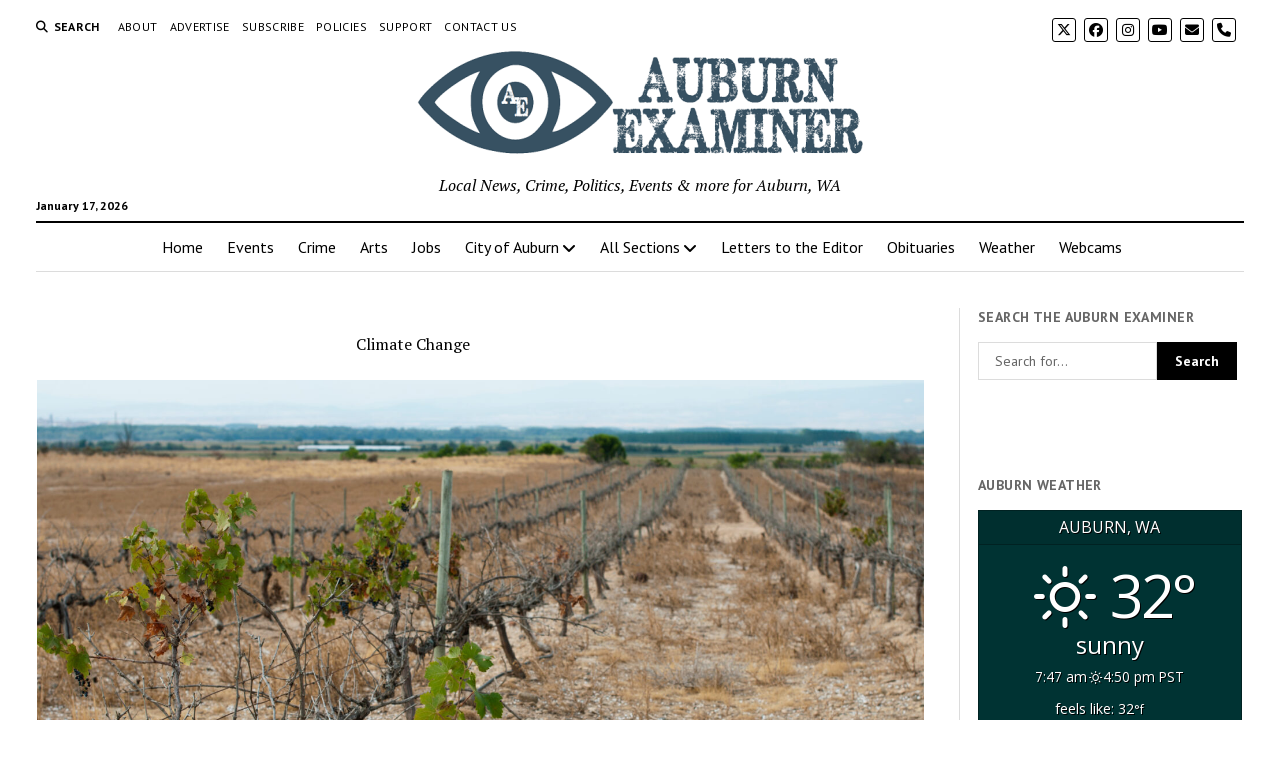

--- FILE ---
content_type: text/html; charset=UTF-8
request_url: https://auburnexaminer.com/tag/climate-change/
body_size: 32315
content:
<!DOCTYPE html>

<html lang="en-US">

<head><meta name='robots' content='index, follow, max-image-preview:large, max-snippet:-1, max-video-preview:-1' />
<meta charset="UTF-8" />
	
<meta name="viewport" content="width=device-width, initial-scale=1" />
<meta name="template" content="Mission News 1.65" />

	<!-- This site is optimized with the Yoast SEO plugin v26.7 - https://yoast.com/wordpress/plugins/seo/ -->
	<title>Climate Change Archives - Auburn Examiner</title>
	<link rel="canonical" href="https://auburnexaminer.com/tag/climate-change/" />
	<meta property="og:locale" content="en_US" />
	<meta property="og:type" content="article" />
	<meta property="og:title" content="Climate Change Archives - Auburn Examiner" />
	<meta property="og:url" content="https://auburnexaminer.com/tag/climate-change/" />
	<meta property="og:site_name" content="Auburn Examiner" />
	<meta property="og:image" content="https://auburnexaminer.com/wp-content/uploads/2018/11/cropped-Auburn-Examiner-logo-1-1.png" />
	<meta property="og:image:width" content="355" />
	<meta property="og:image:height" content="90" />
	<meta property="og:image:type" content="image/png" />
	<meta name="twitter:card" content="summary_large_image" />
	<meta name="twitter:site" content="@AuburnExaminer" />
	<script data-jetpack-boost="ignore" type="application/ld+json" class="yoast-schema-graph">{"@context":"https://schema.org","@graph":[{"@type":"CollectionPage","@id":"https://auburnexaminer.com/tag/climate-change/","url":"https://auburnexaminer.com/tag/climate-change/","name":"Climate Change Archives - Auburn Examiner","isPartOf":{"@id":"https://auburnexaminer.com/#website"},"primaryImageOfPage":{"@id":"https://auburnexaminer.com/tag/climate-change/#primaryimage"},"image":{"@id":"https://auburnexaminer.com/tag/climate-change/#primaryimage"},"thumbnailUrl":"https://auburnexaminer.com/wp-content/uploads/2022/09/dried-vineyard-adobe-AE-scaled.jpeg","inLanguage":"en-US"},{"@type":"ImageObject","inLanguage":"en-US","@id":"https://auburnexaminer.com/tag/climate-change/#primaryimage","url":"https://auburnexaminer.com/wp-content/uploads/2022/09/dried-vineyard-adobe-AE-scaled.jpeg","contentUrl":"https://auburnexaminer.com/wp-content/uploads/2022/09/dried-vineyard-adobe-AE-scaled.jpeg","width":2560,"height":1700,"caption":"Hotter summer nights affect everything from death rates to crop yields to firefighting | Adobe"},{"@type":"WebSite","@id":"https://auburnexaminer.com/#website","url":"https://auburnexaminer.com/","name":"Auburn Examiner","description":"Local News, Crime, Politics, Events &amp; more for Auburn, WA","publisher":{"@id":"https://auburnexaminer.com/#organization"},"potentialAction":[{"@type":"SearchAction","target":{"@type":"EntryPoint","urlTemplate":"https://auburnexaminer.com/?s={search_term_string}"},"query-input":{"@type":"PropertyValueSpecification","valueRequired":true,"valueName":"search_term_string"}}],"inLanguage":"en-US"},{"@type":"Organization","@id":"https://auburnexaminer.com/#organization","name":"Auburn Examiner","url":"https://auburnexaminer.com/","logo":{"@type":"ImageObject","inLanguage":"en-US","@id":"https://auburnexaminer.com/#/schema/logo/image/","url":"https://i2.wp.com/auburnexaminer.com/wp-content/uploads/2017/12/Auburn-Examiner-Icon.jpg?fit=97%2C53&ssl=1","contentUrl":"https://i2.wp.com/auburnexaminer.com/wp-content/uploads/2017/12/Auburn-Examiner-Icon.jpg?fit=97%2C53&ssl=1","width":97,"height":53,"caption":"Auburn Examiner"},"image":{"@id":"https://auburnexaminer.com/#/schema/logo/image/"},"sameAs":["https://www.facebook.com/AuburnExaminer/","https://x.com/AuburnExaminer","https://www.instagram.com/auburnexaminer/","https://youtube.com/UCxxqNmCAF1hV2vY_PG5qRkw"]}]}</script>
	<!-- / Yoast SEO plugin. -->


<link rel='dns-prefetch' href='//cdn.broadstreetads.com' />
<link rel='dns-prefetch' href='//www.googletagmanager.com' />
<link rel='dns-prefetch' href='//stats.wp.com' />
<link rel='dns-prefetch' href='//fonts.googleapis.com' />
<link rel='dns-prefetch' href='//widgets.wp.com' />
<link rel='dns-prefetch' href='//s0.wp.com' />
<link rel='dns-prefetch' href='//0.gravatar.com' />
<link rel='dns-prefetch' href='//1.gravatar.com' />
<link rel='dns-prefetch' href='//2.gravatar.com' />
<link rel='dns-prefetch' href='//fundingchoicesmessages.google.com' />
<link rel='preconnect' href='//c0.wp.com' />
<link rel="alternate" type="application/rss+xml" title="Auburn Examiner &raquo; Feed" href="https://auburnexaminer.com/feed/" />
<link rel="alternate" type="application/rss+xml" title="Auburn Examiner &raquo; Comments Feed" href="https://auburnexaminer.com/comments/feed/" />
<link rel="alternate" type="text/calendar" title="Auburn Examiner &raquo; iCal Feed" href="https://auburnexaminer.com/events/?ical=1" />
<link rel="alternate" type="application/rss+xml" title="Auburn Examiner &raquo; Climate Change Tag Feed" href="https://auburnexaminer.com/tag/climate-change/feed/" />
<link rel='stylesheet' id='all-css-e8220c22a2adb509a642bb8671fce857' href='https://auburnexaminer.com/_jb_static/??a9cc1dd411' type='text/css' media='all' />
<style id='wp-block-rss-inline-css'>
ul.wp-block-rss.alignleft{margin-right:2em}ul.wp-block-rss.alignright{margin-left:2em}ul.wp-block-rss.is-grid{display:flex;flex-wrap:wrap;padding:0}ul.wp-block-rss.is-grid li{margin:0 1em 1em 0;width:100%}@media (min-width:600px){ul.wp-block-rss.columns-2 li{width:calc(50% - 1em)}ul.wp-block-rss.columns-3 li{width:calc(33.33333% - 1em)}ul.wp-block-rss.columns-4 li{width:calc(25% - 1em)}ul.wp-block-rss.columns-5 li{width:calc(20% - 1em)}ul.wp-block-rss.columns-6 li{width:calc(16.66667% - 1em)}}.wp-block-rss__item-author,.wp-block-rss__item-publish-date{display:block;font-size:.8125em}.wp-block-rss{box-sizing:border-box;list-style:none;padding:0}
/*# sourceURL=https://auburnexaminer.com/wp-includes/blocks/rss/style.min.css */
</style>
<style id='global-styles-inline-css'>
:root{--wp--preset--aspect-ratio--square: 1;--wp--preset--aspect-ratio--4-3: 4/3;--wp--preset--aspect-ratio--3-4: 3/4;--wp--preset--aspect-ratio--3-2: 3/2;--wp--preset--aspect-ratio--2-3: 2/3;--wp--preset--aspect-ratio--16-9: 16/9;--wp--preset--aspect-ratio--9-16: 9/16;--wp--preset--color--black: #000000;--wp--preset--color--cyan-bluish-gray: #abb8c3;--wp--preset--color--white: #ffffff;--wp--preset--color--pale-pink: #f78da7;--wp--preset--color--vivid-red: #cf2e2e;--wp--preset--color--luminous-vivid-orange: #ff6900;--wp--preset--color--luminous-vivid-amber: #fcb900;--wp--preset--color--light-green-cyan: #7bdcb5;--wp--preset--color--vivid-green-cyan: #00d084;--wp--preset--color--pale-cyan-blue: #8ed1fc;--wp--preset--color--vivid-cyan-blue: #0693e3;--wp--preset--color--vivid-purple: #9b51e0;--wp--preset--gradient--vivid-cyan-blue-to-vivid-purple: linear-gradient(135deg,rgb(6,147,227) 0%,rgb(155,81,224) 100%);--wp--preset--gradient--light-green-cyan-to-vivid-green-cyan: linear-gradient(135deg,rgb(122,220,180) 0%,rgb(0,208,130) 100%);--wp--preset--gradient--luminous-vivid-amber-to-luminous-vivid-orange: linear-gradient(135deg,rgb(252,185,0) 0%,rgb(255,105,0) 100%);--wp--preset--gradient--luminous-vivid-orange-to-vivid-red: linear-gradient(135deg,rgb(255,105,0) 0%,rgb(207,46,46) 100%);--wp--preset--gradient--very-light-gray-to-cyan-bluish-gray: linear-gradient(135deg,rgb(238,238,238) 0%,rgb(169,184,195) 100%);--wp--preset--gradient--cool-to-warm-spectrum: linear-gradient(135deg,rgb(74,234,220) 0%,rgb(151,120,209) 20%,rgb(207,42,186) 40%,rgb(238,44,130) 60%,rgb(251,105,98) 80%,rgb(254,248,76) 100%);--wp--preset--gradient--blush-light-purple: linear-gradient(135deg,rgb(255,206,236) 0%,rgb(152,150,240) 100%);--wp--preset--gradient--blush-bordeaux: linear-gradient(135deg,rgb(254,205,165) 0%,rgb(254,45,45) 50%,rgb(107,0,62) 100%);--wp--preset--gradient--luminous-dusk: linear-gradient(135deg,rgb(255,203,112) 0%,rgb(199,81,192) 50%,rgb(65,88,208) 100%);--wp--preset--gradient--pale-ocean: linear-gradient(135deg,rgb(255,245,203) 0%,rgb(182,227,212) 50%,rgb(51,167,181) 100%);--wp--preset--gradient--electric-grass: linear-gradient(135deg,rgb(202,248,128) 0%,rgb(113,206,126) 100%);--wp--preset--gradient--midnight: linear-gradient(135deg,rgb(2,3,129) 0%,rgb(40,116,252) 100%);--wp--preset--font-size--small: 12px;--wp--preset--font-size--medium: 20px;--wp--preset--font-size--large: 21px;--wp--preset--font-size--x-large: 42px;--wp--preset--font-size--regular: 16px;--wp--preset--font-size--larger: 28px;--wp--preset--spacing--20: 0.44rem;--wp--preset--spacing--30: 0.67rem;--wp--preset--spacing--40: 1rem;--wp--preset--spacing--50: 1.5rem;--wp--preset--spacing--60: 2.25rem;--wp--preset--spacing--70: 3.38rem;--wp--preset--spacing--80: 5.06rem;--wp--preset--shadow--natural: 6px 6px 9px rgba(0, 0, 0, 0.2);--wp--preset--shadow--deep: 12px 12px 50px rgba(0, 0, 0, 0.4);--wp--preset--shadow--sharp: 6px 6px 0px rgba(0, 0, 0, 0.2);--wp--preset--shadow--outlined: 6px 6px 0px -3px rgb(255, 255, 255), 6px 6px rgb(0, 0, 0);--wp--preset--shadow--crisp: 6px 6px 0px rgb(0, 0, 0);}:where(.is-layout-flex){gap: 0.5em;}:where(.is-layout-grid){gap: 0.5em;}body .is-layout-flex{display: flex;}.is-layout-flex{flex-wrap: wrap;align-items: center;}.is-layout-flex > :is(*, div){margin: 0;}body .is-layout-grid{display: grid;}.is-layout-grid > :is(*, div){margin: 0;}:where(.wp-block-columns.is-layout-flex){gap: 2em;}:where(.wp-block-columns.is-layout-grid){gap: 2em;}:where(.wp-block-post-template.is-layout-flex){gap: 1.25em;}:where(.wp-block-post-template.is-layout-grid){gap: 1.25em;}.has-black-color{color: var(--wp--preset--color--black) !important;}.has-cyan-bluish-gray-color{color: var(--wp--preset--color--cyan-bluish-gray) !important;}.has-white-color{color: var(--wp--preset--color--white) !important;}.has-pale-pink-color{color: var(--wp--preset--color--pale-pink) !important;}.has-vivid-red-color{color: var(--wp--preset--color--vivid-red) !important;}.has-luminous-vivid-orange-color{color: var(--wp--preset--color--luminous-vivid-orange) !important;}.has-luminous-vivid-amber-color{color: var(--wp--preset--color--luminous-vivid-amber) !important;}.has-light-green-cyan-color{color: var(--wp--preset--color--light-green-cyan) !important;}.has-vivid-green-cyan-color{color: var(--wp--preset--color--vivid-green-cyan) !important;}.has-pale-cyan-blue-color{color: var(--wp--preset--color--pale-cyan-blue) !important;}.has-vivid-cyan-blue-color{color: var(--wp--preset--color--vivid-cyan-blue) !important;}.has-vivid-purple-color{color: var(--wp--preset--color--vivid-purple) !important;}.has-black-background-color{background-color: var(--wp--preset--color--black) !important;}.has-cyan-bluish-gray-background-color{background-color: var(--wp--preset--color--cyan-bluish-gray) !important;}.has-white-background-color{background-color: var(--wp--preset--color--white) !important;}.has-pale-pink-background-color{background-color: var(--wp--preset--color--pale-pink) !important;}.has-vivid-red-background-color{background-color: var(--wp--preset--color--vivid-red) !important;}.has-luminous-vivid-orange-background-color{background-color: var(--wp--preset--color--luminous-vivid-orange) !important;}.has-luminous-vivid-amber-background-color{background-color: var(--wp--preset--color--luminous-vivid-amber) !important;}.has-light-green-cyan-background-color{background-color: var(--wp--preset--color--light-green-cyan) !important;}.has-vivid-green-cyan-background-color{background-color: var(--wp--preset--color--vivid-green-cyan) !important;}.has-pale-cyan-blue-background-color{background-color: var(--wp--preset--color--pale-cyan-blue) !important;}.has-vivid-cyan-blue-background-color{background-color: var(--wp--preset--color--vivid-cyan-blue) !important;}.has-vivid-purple-background-color{background-color: var(--wp--preset--color--vivid-purple) !important;}.has-black-border-color{border-color: var(--wp--preset--color--black) !important;}.has-cyan-bluish-gray-border-color{border-color: var(--wp--preset--color--cyan-bluish-gray) !important;}.has-white-border-color{border-color: var(--wp--preset--color--white) !important;}.has-pale-pink-border-color{border-color: var(--wp--preset--color--pale-pink) !important;}.has-vivid-red-border-color{border-color: var(--wp--preset--color--vivid-red) !important;}.has-luminous-vivid-orange-border-color{border-color: var(--wp--preset--color--luminous-vivid-orange) !important;}.has-luminous-vivid-amber-border-color{border-color: var(--wp--preset--color--luminous-vivid-amber) !important;}.has-light-green-cyan-border-color{border-color: var(--wp--preset--color--light-green-cyan) !important;}.has-vivid-green-cyan-border-color{border-color: var(--wp--preset--color--vivid-green-cyan) !important;}.has-pale-cyan-blue-border-color{border-color: var(--wp--preset--color--pale-cyan-blue) !important;}.has-vivid-cyan-blue-border-color{border-color: var(--wp--preset--color--vivid-cyan-blue) !important;}.has-vivid-purple-border-color{border-color: var(--wp--preset--color--vivid-purple) !important;}.has-vivid-cyan-blue-to-vivid-purple-gradient-background{background: var(--wp--preset--gradient--vivid-cyan-blue-to-vivid-purple) !important;}.has-light-green-cyan-to-vivid-green-cyan-gradient-background{background: var(--wp--preset--gradient--light-green-cyan-to-vivid-green-cyan) !important;}.has-luminous-vivid-amber-to-luminous-vivid-orange-gradient-background{background: var(--wp--preset--gradient--luminous-vivid-amber-to-luminous-vivid-orange) !important;}.has-luminous-vivid-orange-to-vivid-red-gradient-background{background: var(--wp--preset--gradient--luminous-vivid-orange-to-vivid-red) !important;}.has-very-light-gray-to-cyan-bluish-gray-gradient-background{background: var(--wp--preset--gradient--very-light-gray-to-cyan-bluish-gray) !important;}.has-cool-to-warm-spectrum-gradient-background{background: var(--wp--preset--gradient--cool-to-warm-spectrum) !important;}.has-blush-light-purple-gradient-background{background: var(--wp--preset--gradient--blush-light-purple) !important;}.has-blush-bordeaux-gradient-background{background: var(--wp--preset--gradient--blush-bordeaux) !important;}.has-luminous-dusk-gradient-background{background: var(--wp--preset--gradient--luminous-dusk) !important;}.has-pale-ocean-gradient-background{background: var(--wp--preset--gradient--pale-ocean) !important;}.has-electric-grass-gradient-background{background: var(--wp--preset--gradient--electric-grass) !important;}.has-midnight-gradient-background{background: var(--wp--preset--gradient--midnight) !important;}.has-small-font-size{font-size: var(--wp--preset--font-size--small) !important;}.has-medium-font-size{font-size: var(--wp--preset--font-size--medium) !important;}.has-large-font-size{font-size: var(--wp--preset--font-size--large) !important;}.has-x-large-font-size{font-size: var(--wp--preset--font-size--x-large) !important;}
/*# sourceURL=global-styles-inline-css */
</style>

<style id='ct-mission-news-style-inline-css'>
.widget-area-below-header {text-align: center;}
.max-width { max-width: 1282px;}.is-sticky .site-header { max-width: 1282px !important;}
/*# sourceURL=ct-mission-news-style-inline-css */
</style>
<style id='wp-img-auto-sizes-contain-inline-css'>
img:is([sizes=auto i],[sizes^="auto," i]){contain-intrinsic-size:3000px 1500px}
/*# sourceURL=wp-img-auto-sizes-contain-inline-css */
</style>
<style id='wp-emoji-styles-inline-css'>

	img.wp-smiley, img.emoji {
		display: inline !important;
		border: none !important;
		box-shadow: none !important;
		height: 1em !important;
		width: 1em !important;
		margin: 0 0.07em !important;
		vertical-align: -0.1em !important;
		background: none !important;
		padding: 0 !important;
	}
/*# sourceURL=wp-emoji-styles-inline-css */
</style>
<style id='classic-theme-styles-inline-css'>
/*! This file is auto-generated */
.wp-block-button__link{color:#fff;background-color:#32373c;border-radius:9999px;box-shadow:none;text-decoration:none;padding:calc(.667em + 2px) calc(1.333em + 2px);font-size:1.125em}.wp-block-file__button{background:#32373c;color:#fff;text-decoration:none}
/*# sourceURL=/wp-includes/css/classic-themes.min.css */
</style>
<link rel='stylesheet' id='wpb-google-fonts-css' href='//fonts.googleapis.com/css?family=Open+Sans&#038;ver=6.9' media='all' />
<link rel='stylesheet' id='ct-mission-news-google-fonts-css' href='//fonts.googleapis.com/css?family=Abril+Fatface%7CPT+Sans%3A400%2C700%7CPT+Serif%3A400%2C400i%2C700%2C700i&#038;subset=latin%2Clatin-ext&#038;display=swap&#038;ver=6.9' media='all' />


<script type="rocketlazyloadscript" data-jetpack-boost="ignore" data-rocket-type="text/javascript" src="https://auburnexaminer.com/wp-includes/js/jquery/jquery.min.js?ver=3.7.1" id="jquery-core-js"></script>


<!-- Google tag (gtag.js) snippet added by Site Kit -->
<!-- Google Analytics snippet added by Site Kit -->


<link rel="https://api.w.org/" href="https://auburnexaminer.com/wp-json/" /><link rel="alternate" title="JSON" type="application/json" href="https://auburnexaminer.com/wp-json/wp/v2/tags/8350" /><link rel="EditURI" type="application/rsd+xml" title="RSD" href="https://auburnexaminer.com/xmlrpc.php?rsd" />
<meta name="generator" content="WordPress 6.9" />
<meta name="generator" content="Site Kit by Google 1.170.0" /><meta name="tec-api-version" content="v1"><meta name="tec-api-origin" content="https://auburnexaminer.com"><link rel="alternate" href="https://auburnexaminer.com/wp-json/tribe/events/v1/events/?tags=climate-change" />	<style>img#wpstats{display:none}</style>
		
<!-- Google AdSense meta tags added by Site Kit -->
<meta name="google-adsense-platform-account" content="ca-host-pub-2644536267352236">
<meta name="google-adsense-platform-domain" content="sitekit.withgoogle.com">
<!-- End Google AdSense meta tags added by Site Kit -->
<style type="text/css">.recentcomments a{display:inline !important;padding:0 !important;margin:0 !important;}</style>
<!-- Google Tag Manager snippet added by Site Kit -->


<!-- End Google Tag Manager snippet added by Site Kit -->

<!-- Google AdSense Ad Blocking Recovery snippet added by Site Kit -->

<!-- End Google AdSense Ad Blocking Recovery snippet added by Site Kit -->

<!-- Google AdSense Ad Blocking Recovery Error Protection snippet added by Site Kit -->

<!-- End Google AdSense Ad Blocking Recovery Error Protection snippet added by Site Kit -->
		<style type="text/css" id="wp-custom-css">
			.site-content, .entry-content, .entry-content p:first-of-type  {
    margin-top: 0;
}

.entry-header {
    margin-bottom: 0;
}
.white-bg-color .rslides_nav {
	background-color: white !important;
	color: black !important;
}
.rslides_nav:hover {
	background-color: black !important;
	color: white !important;
}		</style>
		<link rel='stylesheet' id='all-css-88600e460271a842fc6abae1981604fe' href='https://auburnexaminer.com/_jb_static/??910172be79' type='text/css' media='all' />
</head>

<body id="mission-news" class="archive tag tag-climate-change tag-8350 wp-custom-logo wp-theme-mission-news tribe-no-js layout-rows-excerpt layout-right-sidebar-wide">
		<!-- Google Tag Manager (noscript) snippet added by Site Kit -->
		<noscript>
			<iframe src="https://www.googletagmanager.com/ns.html?id=GTM-555WCKL" height="0" width="0" style="display:none;visibility:hidden"></iframe>
		</noscript>
		<!-- End Google Tag Manager (noscript) snippet added by Site Kit -->
		<broadstreet-zone zone-id="154477" keywords="not_home_page,not_landing_page,not_article_page" soft-keywords="true" zone-alias=""></broadstreet-zone><a class="skip-content" href="#main">Press &quot;Enter&quot; to skip to content</a>
<div id="overflow-container" class="overflow-container">
	<div id="max-width" class="max-width">
							<header class="site-header" id="site-header" role="banner">
				<div class="top-nav">
					<button id="search-toggle" class="search-toggle"><i class="fas fa-search"></i><span>Search</span></button>
<div id="search-form-popup" class="search-form-popup">
	<div class="inner">
		<div class="title">Search Auburn Examiner</div>
		<div class='search-form-container'>
    <form role="search" method="get" class="search-form" action="https://auburnexaminer.com">
        <input id="search-field" type="search" class="search-field" value="" name="s"
               title="Search" placeholder=" Search for..." />
        <input type="submit" class="search-submit" value='Search'/>
    </form>
</div>		<a id="close-search" class="close" href="#"><svg xmlns="http://www.w3.org/2000/svg" width="20" height="20" viewBox="0 0 20 20" version="1.1"><g stroke="none" stroke-width="1" fill="none" fill-rule="evenodd"><g transform="translate(-17.000000, -12.000000)" fill="#000000"><g transform="translate(17.000000, 12.000000)"><rect transform="translate(10.000000, 10.000000) rotate(45.000000) translate(-10.000000, -10.000000) " x="9" y="-2" width="2" height="24"/><rect transform="translate(10.000000, 10.000000) rotate(-45.000000) translate(-10.000000, -10.000000) " x="9" y="-2" width="2" height="24"/></g></g></g></svg></a>
	</div>
</div>
					<div id="menu-secondary-container" class="menu-secondary-container">
						<div id="menu-secondary" class="menu-container menu-secondary" role="navigation">
	<nav class="menu"><ul id="menu-secondary-items" class="menu-secondary-items"><li id="menu-item-16167" class="menu-item menu-item-type-post_type menu-item-object-page menu-item-16167"><a href="https://auburnexaminer.com/about/">About</a></li>
<li id="menu-item-49485" class="menu-item menu-item-type-post_type menu-item-object-page menu-item-49485"><a href="https://auburnexaminer.com/advertise/">Advertise</a></li>
<li id="menu-item-16166" class="menu-item menu-item-type-post_type menu-item-object-page menu-item-16166"><a href="https://auburnexaminer.com/subscribe/">Subscribe</a></li>
<li id="menu-item-28068" class="menu-item menu-item-type-post_type menu-item-object-page menu-item-28068"><a href="https://auburnexaminer.com/about/auburn-examiner-policies/">Policies</a></li>
<li id="menu-item-22777" class="menu-item menu-item-type-post_type menu-item-object-page menu-item-22777"><a href="https://auburnexaminer.com/support/">Support</a></li>
<li id="menu-item-16168" class="menu-item menu-item-type-post_type menu-item-object-page menu-item-16168"><a href="https://auburnexaminer.com/contact/">Contact Us</a></li>
</ul></nav></div>
					</div>
					<ul id='social-media-icons' class='social-media-icons'><li>					<a class="twitter" target="_blank"
					   href="https://twitter.com/AuburnExaminer">
						<i class="fa-brands fa-x-twitter"
						   title="twitter"></i>
					</a>
					</li><li>					<a class="facebook" target="_blank"
					   href="https://www.facebook.com/AuburnExaminer/">
						<i class="fab fa-facebook"
						   title="facebook"></i>
					</a>
					</li><li>					<a class="instagram" target="_blank"
					   href="https://instagram.com/auburnexaminer">
						<i class="fab fa-instagram"
						   title="instagram"></i>
					</a>
					</li><li>					<a class="youtube" target="_blank"
					   href="https://www.youtube.com/channel/UCxxqNmCAF1hV2vY_PG5qRkw">
						<i class="fab fa-youtube"
						   title="youtube"></i>
					</a>
					</li><li>					<a class="email" target="_blank" href="/cdn-cgi/l/email-protection#d6f0f5e7e7e3edf0f5efefedf0f5e7e7e7eda2f0f5e7e7e0edf0f5e0e2edf0f5e7e7e3edb9a3a2f0f5e7e6e2edf0f5e7e6e1edf0f5e7e6e3edb8b1f0f5e7e6efedb3b2bfb7f0f5e2e0edb5f0f5e7e7e7edbb">
						<i class="fas fa-envelope" title="email"></i>
					</a>
				</li><li>					<a class="phone" target="_blank"
							href="tel:(206)%20659-1282">
						<i class="fas fa-phone"></i>
						<span class="screen-reader-text">phone</span>
					</a>
				</li></ul>				</div>
				<div id="title-container" class="title-container"><div class='site-title has-date'><a href="https://auburnexaminer.com/" class="custom-logo-link" rel="home"><img width="450" height="114" src="https://auburnexaminer.com/wp-content/uploads/2017/12/Auburn-Examiner-logo.png" class="custom-logo" alt="Auburn Examiner" decoding="async" fetchpriority="high" srcset="https://auburnexaminer.com/wp-content/uploads/2017/12/Auburn-Examiner-logo.png 450w, https://auburnexaminer.com/wp-content/uploads/2017/12/Auburn-Examiner-logo-300x76.png 300w" sizes="(max-width: 450px) 100vw, 450px" /></a></div><p class="date">January 17, 2026</p><p class="tagline">Local News, Crime, Politics, Events &amp; more for Auburn, WA</p>				</div>
				<button id="toggle-navigation" class="toggle-navigation" name="toggle-navigation" aria-expanded="false">
					<span class="screen-reader-text">open menu</span>
					<svg xmlns="http://www.w3.org/2000/svg" width="24" height="18" viewBox="0 0 24 18" version="1.1"><g stroke="none" stroke-width="1" fill="none" fill-rule="evenodd"><g transform="translate(-272.000000, -21.000000)" fill="#000000"><g transform="translate(266.000000, 12.000000)"><g transform="translate(6.000000, 9.000000)"><rect class="top-bar" x="0" y="0" width="24" height="2"/><rect class="middle-bar" x="0" y="8" width="24" height="2"/><rect class="bottom-bar" x="0" y="16" width="24" height="2"/></g></g></g></g></svg>				</button>
				<div id="menu-primary-container" class="menu-primary-container tier-1">
					<div class="dropdown-navigation"><a id="back-button" class="back-button" href="#"><i class="fas fa-angle-left"></i> Back</a><span class="label"></span></div>
<div id="menu-primary" class="menu-container menu-primary" role="navigation">
    <nav class="menu"><ul id="menu-primary-items" class="menu-primary-items"><li id="menu-item-16165" class="menu-item menu-item-type-custom menu-item-object-custom menu-item-home menu-item-16165"><a href="https://auburnexaminer.com">Home</a></li>
<li id="menu-item-47139" class="menu-item menu-item-type-post_type menu-item-object-page menu-item-47139"><a href="https://auburnexaminer.com/events/">Events</a></li>
<li id="menu-item-58054" class="menu-item menu-item-type-taxonomy menu-item-object-category menu-item-58054"><a href="https://auburnexaminer.com/category/crime/">Crime</a></li>
<li id="menu-item-69463" class="menu-item menu-item-type-taxonomy menu-item-object-category menu-item-69463"><a href="https://auburnexaminer.com/category/arts/">Arts</a></li>
<li id="menu-item-154142" class="menu-item menu-item-type-taxonomy menu-item-object-category menu-item-154142"><a href="https://auburnexaminer.com/category/jobs/">Jobs</a></li>
<li id="menu-item-19363" class="menu-item menu-item-type-post_type menu-item-object-page menu-item-has-children menu-item-19363"><a href="https://auburnexaminer.com/city-of-auburn/">City of Auburn</a><button class="toggle-dropdown" aria-expanded="false" name="toggle-dropdown"><span class="screen-reader-text">open menu</span><i class="fas fa-angle-right"></i></button>
<ul class="sub-menu">
	<li id="menu-item-19365" class="menu-item menu-item-type-post_type menu-item-object-page menu-item-19365"><a href="https://auburnexaminer.com/city-of-auburn/the-mayor/">The Mayor</a></li>
	<li id="menu-item-19364" class="menu-item menu-item-type-post_type menu-item-object-page menu-item-19364"><a href="https://auburnexaminer.com/city-of-auburn/city-council/">City Council</a></li>
	<li id="menu-item-19373" class="menu-item menu-item-type-post_type menu-item-object-page menu-item-19373"><a href="https://auburnexaminer.com/city-of-auburn/auburn-representatives/">Auburn Representatives</a></li>
	<li id="menu-item-19369" class="menu-item menu-item-type-post_type menu-item-object-page menu-item-has-children menu-item-19369"><a href="https://auburnexaminer.com/city-of-auburn/auburn-police-department/">Auburn Police Department</a><button class="toggle-dropdown" aria-expanded="false" name="toggle-dropdown"><span class="screen-reader-text">open menu</span><i class="fas fa-angle-right"></i></button>
	<ul class="sub-menu">
		<li id="menu-item-27865" class="menu-item menu-item-type-post_type menu-item-object-page menu-item-has-children menu-item-27865"><a href="https://auburnexaminer.com/city-of-auburn/auburn-police-department/nicholas-ellingson/">Nicholas Ellingson</a><button class="toggle-dropdown" aria-expanded="false" name="toggle-dropdown"><span class="screen-reader-text">open menu</span><i class="fas fa-angle-right"></i></button>
		<ul class="sub-menu">
			<li id="menu-item-27864" class="menu-item menu-item-type-post_type menu-item-object-page menu-item-27864"><a href="https://auburnexaminer.com/city-of-auburn/auburn-police-department/nicholas-ellingson/nicholas-ellingson-viit-updates/">Nicholas Ellingson: VIIT Updates</a></li>
		</ul>
</li>
	</ul>
</li>
	<li id="menu-item-19370" class="menu-item menu-item-type-post_type menu-item-object-page menu-item-19370"><a href="https://auburnexaminer.com/valley-regional-fire-authority/">Valley Regional Fire Authority</a></li>
	<li id="menu-item-19366" class="menu-item menu-item-type-post_type menu-item-object-page menu-item-has-children menu-item-19366"><a href="https://auburnexaminer.com/city-of-auburn/auburn-schools/">Auburn Schools</a><button class="toggle-dropdown" aria-expanded="false" name="toggle-dropdown"><span class="screen-reader-text">open menu</span><i class="fas fa-angle-right"></i></button>
	<ul class="sub-menu">
		<li id="menu-item-19368" class="menu-item menu-item-type-post_type menu-item-object-page menu-item-19368"><a href="https://auburnexaminer.com/city-of-auburn/auburn-schools/auburn-school-district-2/">Auburn School District</a></li>
		<li id="menu-item-19371" class="menu-item menu-item-type-post_type menu-item-object-page menu-item-19371"><a href="https://auburnexaminer.com/city-of-auburn/auburn-schools/muckleshoot-tribal-school/">Muckleshoot Tribal School</a></li>
		<li id="menu-item-19367" class="menu-item menu-item-type-post_type menu-item-object-page menu-item-19367"><a href="https://auburnexaminer.com/city-of-auburn/auburn-schools/auburn-private-schools/">Auburn Private Schools</a></li>
		<li id="menu-item-19372" class="menu-item menu-item-type-post_type menu-item-object-page menu-item-19372"><a href="https://auburnexaminer.com/city-of-auburn/auburn-schools/green-river-college/">Green River College</a></li>
	</ul>
</li>
	<li id="menu-item-4961" class="menu-item menu-item-type-custom menu-item-object-custom menu-item-4961"><a href="https://auburnexaminer.com/auburn-in-photographs/">Auburn In Photographs</a></li>
</ul>
</li>
<li id="menu-item-4962" class="menu-item menu-item-type-custom menu-item-object-custom menu-item-home menu-item-has-children menu-item-4962"><a href="https://auburnexaminer.com/">All Sections</a><button class="toggle-dropdown" aria-expanded="false" name="toggle-dropdown"><span class="screen-reader-text">open menu</span><i class="fas fa-angle-right"></i></button>
<ul class="sub-menu">
	<li id="menu-item-1366" class="menu-item menu-item-type-taxonomy menu-item-object-category menu-item-1366"><a href="https://auburnexaminer.com/category/news/">News</a></li>
	<li id="menu-item-58055" class="menu-item menu-item-type-taxonomy menu-item-object-category menu-item-58055"><a href="https://auburnexaminer.com/category/crime/">Crime</a></li>
	<li id="menu-item-27866" class="menu-item menu-item-type-taxonomy menu-item-object-category menu-item-27866"><a href="https://auburnexaminer.com/category/business/">Business</a></li>
	<li id="menu-item-4970" class="menu-item menu-item-type-taxonomy menu-item-object-category menu-item-4970"><a href="https://auburnexaminer.com/category/community/">Community</a></li>
	<li id="menu-item-4966" class="menu-item menu-item-type-taxonomy menu-item-object-category menu-item-4966"><a href="https://auburnexaminer.com/category/editorial/">Editorials</a></li>
	<li id="menu-item-4964" class="menu-item menu-item-type-taxonomy menu-item-object-category menu-item-4964"><a href="https://auburnexaminer.com/category/education/">Education</a></li>
	<li id="menu-item-20520" class="menu-item menu-item-type-taxonomy menu-item-object-category menu-item-20520"><a href="https://auburnexaminer.com/category/business/finance/">Finance</a></li>
	<li id="menu-item-154141" class="menu-item menu-item-type-taxonomy menu-item-object-category menu-item-154141"><a href="https://auburnexaminer.com/category/jobs/">Jobs</a></li>
	<li id="menu-item-30643" class="menu-item menu-item-type-taxonomy menu-item-object-category menu-item-30643"><a href="https://auburnexaminer.com/category/lifestyle/">Lifestyle</a></li>
	<li id="menu-item-5003" class="menu-item menu-item-type-post_type menu-item-object-page menu-item-5003"><a href="https://auburnexaminer.com/playlists/">Playlists</a></li>
	<li id="menu-item-4969" class="menu-item menu-item-type-taxonomy menu-item-object-category menu-item-4969"><a href="https://auburnexaminer.com/category/politics/">Politics</a></li>
	<li id="menu-item-4967" class="menu-item menu-item-type-taxonomy menu-item-object-category menu-item-4967"><a href="https://auburnexaminer.com/category/real-estate/">Real Estate</a></li>
	<li id="menu-item-34190" class="menu-item menu-item-type-taxonomy menu-item-object-category menu-item-34190"><a href="https://auburnexaminer.com/category/review/">Reviews</a></li>
	<li id="menu-item-28563" class="menu-item menu-item-type-taxonomy menu-item-object-category menu-item-28563"><a href="https://auburnexaminer.com/category/sports/">Sports</a></li>
	<li id="menu-item-28564" class="menu-item menu-item-type-taxonomy menu-item-object-category menu-item-28564"><a href="https://auburnexaminer.com/category/technology/">Technology</a></li>
	<li id="menu-item-4608" class="menu-item menu-item-type-post_type menu-item-object-page menu-item-4608"><a href="https://auburnexaminer.com/traffic/">Traffic</a></li>
	<li id="menu-item-45647" class="menu-item menu-item-type-post_type menu-item-object-page menu-item-45647"><a href="https://auburnexaminer.com/weather/">Weather</a></li>
	<li id="menu-item-45646" class="menu-item menu-item-type-post_type menu-item-object-page menu-item-45646"><a href="https://auburnexaminer.com/webcams/">Webcams</a></li>
</ul>
</li>
<li id="menu-item-24459" class="menu-item menu-item-type-post_type menu-item-object-page menu-item-24459"><a href="https://auburnexaminer.com/letters-to-the-editor/">Letters to the Editor</a></li>
<li id="menu-item-24498" class="menu-item menu-item-type-post_type menu-item-object-page menu-item-24498"><a href="https://auburnexaminer.com/obituaries/">Obituaries</a></li>
<li id="menu-item-45637" class="menu-item menu-item-type-post_type menu-item-object-page menu-item-45637"><a href="https://auburnexaminer.com/weather/">Weather</a></li>
<li id="menu-item-45645" class="menu-item menu-item-type-post_type menu-item-object-page menu-item-45645"><a href="https://auburnexaminer.com/webcams/">Webcams</a></li>
</ul></nav></div>
				</div>
			</header>
							<aside id="below-header" class="widget-area widget-area-below-header active-1" role="complementary">
		<section id="bs_zones-20" class="widget bs_zones"><div><broadstreet-zone place="" zone-id="88418" keywords="not_home_page,not_landing_page,not_article_page" soft-keywords="true" zone-alias=""></broadstreet-zone></div></section>	</aside>
		<div class="content-container">
						<div class="layout-container">
								<section id="main" class="main" role="main">
					<p id="breadcrumbs"><span><span class="breadcrumb_last" aria-current="page">Climate Change</span></span></p>
<div id="loop-container" class="loop-container">
    <div class="post-35245 post type-post status-publish format-standard has-post-thumbnail hentry category-news tag-aggregated-content tag-climate-change tag-high-country-news tag-salmon tag-weather tag-wildfires entry">
		<article>
		<div class="featured-image"><a href="https://auburnexaminer.com/what-happens-when-the-earth-cant-cool-off-overnight/">What Happens When the Earth Can’t Cool Off Overnight?<img width="1024" height="680" src="https://auburnexaminer.com/wp-content/uploads/2022/09/dried-vineyard-adobe-AE-scaled.jpeg" class="attachment-large size-large wp-post-image" alt="dried grape vines roast in the sun, the ground a dusty dirt" decoding="async" srcset="https://auburnexaminer.com/wp-content/uploads/2022/09/dried-vineyard-adobe-AE-scaled.jpeg 2560w, https://auburnexaminer.com/wp-content/uploads/2022/09/dried-vineyard-adobe-AE-768x510.jpeg 768w, https://auburnexaminer.com/wp-content/uploads/2022/09/dried-vineyard-adobe-AE-1536x1020.jpeg 1536w, https://auburnexaminer.com/wp-content/uploads/2022/09/dried-vineyard-adobe-AE-2048x1360.jpeg 2048w" sizes="(max-width: 1024px) 100vw, 1024px" /></a></div>		<div class='post-header'>
						<h2 class='post-title'>
				<a href="https://auburnexaminer.com/what-happens-when-the-earth-cant-cool-off-overnight/">What Happens When the Earth Can’t Cool Off Overnight?</a>
			</h2>
			<div class="post-byline">By Sarah Trent, HCN on September 13, 2022</div>		</div>
				<div class="post-content">
			<p>At 5 a.m. on Aug. 18, the National Weather Service in Seattle tweeted that the temperature that night still hadn’t dropped below 71 degrees, a&#8230;</p>
		</div>
	</article>
	</div>	<aside id="after-first-post" class="widget-area widget-area-after-first-post active-1" role="complementary">
		<section id="bs_zones-25" class="widget bs_zones"><div><broadstreet-zone place="" zone-id="88837" keywords="not_home_page,not_landing_page,not_article_page" soft-keywords="true" zone-alias=""></broadstreet-zone></div></section>	</aside>
<div class="post-34528 post type-post status-publish format-standard has-post-thumbnail hentry category-news tag-aggregated tag-climate-change tag-federal tag-fish-hatchery tag-propublica tag-salmon entry rows-excerpt">
		<article>
		<div class="featured-image"><a href="https://auburnexaminer.com/the-u-s-has-spent-more-than-2-billion-on-a-plan-to-save-salmon-the-fish-are-vanishing-anyway/">The U.S. Has Spent More Than $2 Billion on a Plan to Save Salmon. The Fish Are Vanishing Anyway.<img width="1024" height="576" src="https://auburnexaminer.com/wp-content/uploads/2020/12/Untitled-design-22-1024x576.png" class="attachment-large size-large wp-post-image" alt="salmon hatchery, salmon, samon, salmon ladder," decoding="async" srcset="https://auburnexaminer.com/wp-content/uploads/2020/12/Untitled-design-22-1024x576.png 1024w, https://auburnexaminer.com/wp-content/uploads/2020/12/Untitled-design-22-300x169.png 300w, https://auburnexaminer.com/wp-content/uploads/2020/12/Untitled-design-22-768x432.png 768w, https://auburnexaminer.com/wp-content/uploads/2020/12/Untitled-design-22-1536x864.png 1536w, https://auburnexaminer.com/wp-content/uploads/2020/12/Untitled-design-22-2048x1152.png 2048w" sizes="(max-width: 1024px) 100vw, 1024px" /></a></div>		<div class='post-header'>
						<h2 class='post-title'>
				<a href="https://auburnexaminer.com/the-u-s-has-spent-more-than-2-billion-on-a-plan-to-save-salmon-the-fish-are-vanishing-anyway/">The U.S. Has Spent More Than $2 Billion on a Plan to Save Salmon. The Fish Are Vanishing Anyway.</a>
			</h2>
			<div class="post-byline">By by Tony Schick, Oregon Public Broadcasting, and Irena Hwang, ProPublica, photography by Kristyna Wentz-Graff, Oregon Public Broadcasting.  This story was originally published by ProPublica. on May 27, 2022</div>		</div>
		<div class="post-content">
			<p>CARSON, Wash. — The fish were on their way to be executed. One minute, they were swimming around a concrete pond. The next, they were&#8230;</p>
		</div>
	</article>
	</div><div class="post-34017 post type-post status-publish format-standard has-post-thumbnail hentry category-news tag-aggregated-content tag-city-of-auburn tag-climate-change tag-race-to-zero tag-washington-news-service entry rows-excerpt">
		<article>
		<div class="featured-image"><a href="https://auburnexaminer.com/cities-efforts-underscored-in-latest-international-climate-report/">Cities&#8217; Efforts Underscored in Latest International Climate Report [AUDIO]<img width="1024" height="576" src="https://auburnexaminer.com/wp-content/uploads/2022/04/gr-78628-1-1-scaled.jpg" class="attachment-large size-large wp-post-image" alt="Aerial Perspective Over Spring Cherry Blossoms at the Washington State Capital building in Olympia" decoding="async" srcset="https://auburnexaminer.com/wp-content/uploads/2022/04/gr-78628-1-1-scaled.jpg 2560w, https://auburnexaminer.com/wp-content/uploads/2022/04/gr-78628-1-1-768x432.jpg 768w, https://auburnexaminer.com/wp-content/uploads/2022/04/gr-78628-1-1-1536x864.jpg 1536w, https://auburnexaminer.com/wp-content/uploads/2022/04/gr-78628-1-1-2048x1152.jpg 2048w" sizes="(max-width: 1024px) 100vw, 1024px" /></a></div>		<div class='post-header'>
						<h2 class='post-title'>
				<a href="https://auburnexaminer.com/cities-efforts-underscored-in-latest-international-climate-report/">Cities&#8217; Efforts Underscored in Latest International Climate Report [AUDIO]</a>
			</h2>
			<div class="post-byline">By Eric Tegethoff, Washington News Service on April 13, 2022</div>		</div>
		<div class="post-content">
			<p>Cities&#8217; &#8216;Race to Zero&#8217; to reduce their carbon footprint and adapt to the changing climate are highlighted in the latest United Nations report on climate change.&#8230;</p>
		</div>
	</article>
	</div><div class="post-33403 post type-post status-publish format-standard has-post-thumbnail hentry category-business category-technology tag-aggregated-content tag-building-code tag-climate-change tag-construction tag-washington-news-service tag-washington-state-building-code-council entry rows-excerpt">
		<article>
		<div class="featured-image"><a href="https://auburnexaminer.com/wa-could-be-first-state-to-require-new-building-electrification/">WA Could Be First State to Require New Building Electrification<img width="1024" height="418" src="https://auburnexaminer.com/wp-content/uploads/2022/02/city-at-night-wns-1024x418.jpg" class="attachment-large size-large wp-post-image" alt="Panoramic View Spokane Washington Downtown City Skyline" decoding="async" loading="lazy" srcset="https://auburnexaminer.com/wp-content/uploads/2022/02/city-at-night-wns-1024x418.jpg 1024w, https://auburnexaminer.com/wp-content/uploads/2022/02/city-at-night-wns-300x123.jpg 300w, https://auburnexaminer.com/wp-content/uploads/2022/02/city-at-night-wns-768x314.jpg 768w, https://auburnexaminer.com/wp-content/uploads/2022/02/city-at-night-wns-1536x627.jpg 1536w, https://auburnexaminer.com/wp-content/uploads/2022/02/city-at-night-wns-2048x836.jpg 2048w" sizes="auto, (max-width: 1024px) 100vw, 1024px" /></a></div>		<div class='post-header'>
						<h2 class='post-title'>
				<a href="https://auburnexaminer.com/wa-could-be-first-state-to-require-new-building-electrification/">WA Could Be First State to Require New Building Electrification</a>
			</h2>
			<div class="post-byline">By Eric Tegethoff, Washington News Service on February 28, 2022</div>		</div>
		<div class="post-content">
			<p>Washington state could head to the front of the pack when it comes to electrifying new buildings. Proposals before the State Building Code Council would&#8230;</p>
		</div>
	</article>
	</div><div class="post-33145 post type-post status-publish format-standard has-post-thumbnail hentry category-politics category-real-estate category-technology tag-climate-change tag-equity tag-legislative-report tag-olympia tag-renewable-energy tag-solar-panels tag-state-house-of-representatives entry rows-excerpt">
		<article>
		<div class="featured-image"><a href="https://auburnexaminer.com/can-solar-panels-help-renewable-energy-be-equitable/">Can Solar Panels Help Renewable Energy Be Equitable?<img width="1024" height="768" src="https://auburnexaminer.com/wp-content/uploads/2022/02/15571-symphonic-frights-with-louisville-philharmonia-1024x768.jpg" class="attachment-large size-large wp-post-image" alt="A worker installs solar panels on the roof of a house" decoding="async" loading="lazy" srcset="https://auburnexaminer.com/wp-content/uploads/2022/02/15571-symphonic-frights-with-louisville-philharmonia-1024x768.jpg 1024w, https://auburnexaminer.com/wp-content/uploads/2022/02/15571-symphonic-frights-with-louisville-philharmonia-300x225.jpg 300w, https://auburnexaminer.com/wp-content/uploads/2022/02/15571-symphonic-frights-with-louisville-philharmonia-768x576.jpg 768w, https://auburnexaminer.com/wp-content/uploads/2022/02/15571-symphonic-frights-with-louisville-philharmonia-1536x1152.jpg 1536w, https://auburnexaminer.com/wp-content/uploads/2022/02/15571-symphonic-frights-with-louisville-philharmonia-2048x1536.jpg 2048w, https://auburnexaminer.com/wp-content/uploads/2022/02/15571-symphonic-frights-with-louisville-philharmonia-600x450.jpg 600w" sizes="auto, (max-width: 1024px) 100vw, 1024px" /></a></div>		<div class='post-header'>
						<h2 class='post-title'>
				<a href="https://auburnexaminer.com/can-solar-panels-help-renewable-energy-be-equitable/">Can Solar Panels Help Renewable Energy Be Equitable?</a>
			</h2>
			<div class="post-byline">By Troy Kirby on February 8, 2022</div>		</div>
		<div class="post-content">
			<p>The House Finance Committee heard public testimony on Substitute House Bill 1814, which would expand equitable access to the benefits of renewable energy through community&#8230;</p>
		</div>
	</article>
	</div><div class="post-32914 post type-post status-publish format-standard has-post-thumbnail hentry category-community category-news tag-algona tag-algona-transfer-station tag-climate-change tag-king-county tag-king-county-solid-waste tag-south-county-recycling-and-transfer-station entry rows-excerpt">
		<article>
		<div class="featured-image"><a href="https://auburnexaminer.com/have-questions-about-the-new-south-county-recycling-and-transfer-station/">Have Questions About the New South County Recycling and Transfer Station?<img width="700" height="394" src="https://auburnexaminer.com/wp-content/uploads/2022/01/SCRTS-render-1_42.jpg" class="attachment-large size-large wp-post-image" alt="a rendering of the recycling drop off portion of the proposed south county recycling and transfer station" decoding="async" loading="lazy" srcset="https://auburnexaminer.com/wp-content/uploads/2022/01/SCRTS-render-1_42.jpg 700w, https://auburnexaminer.com/wp-content/uploads/2022/01/SCRTS-render-1_42-300x169.jpg 300w" sizes="auto, (max-width: 700px) 100vw, 700px" /></a></div>		<div class='post-header'>
						<h2 class='post-title'>
				<a href="https://auburnexaminer.com/have-questions-about-the-new-south-county-recycling-and-transfer-station/">Have Questions About the New South County Recycling and Transfer Station?</a>
			</h2>
			<div class="post-byline">By Annoucnement, King County Solid Waste Division on January 25, 2022</div>		</div>
		<div class="post-content">
			<p>King County Solid Waste Division is designing a modern facility that will replace the aging, limited Algona Transfer Station and make recycling, yard waste, garbage,&#8230;</p>
		</div>
	</article>
	</div><div class="post-32739 post type-post status-publish format-standard has-post-thumbnail hentry category-news category-politics tag-aggregated-content tag-climate-change tag-olympia tag-washington-legislation tag-washington-news-service entry rows-excerpt">
		<article>
		<div class="featured-image"><a href="https://auburnexaminer.com/advocates-want-more-climate-action-in-2022-wa-legislature/">Advocates Want More Climate Action in 2022 WA Legislature<img width="1024" height="767" src="https://auburnexaminer.com/wp-content/uploads/2022/01/climate-1024x767.jpg" class="attachment-large size-large wp-post-image" alt="Gov. Jay Inslee has proposed higher building standards in the 2022 session to help decarbonize the sector." decoding="async" loading="lazy" srcset="https://auburnexaminer.com/wp-content/uploads/2022/01/climate-1024x767.jpg 1024w, https://auburnexaminer.com/wp-content/uploads/2022/01/climate-300x225.jpg 300w, https://auburnexaminer.com/wp-content/uploads/2022/01/climate-768x576.jpg 768w, https://auburnexaminer.com/wp-content/uploads/2022/01/climate-1536x1151.jpg 1536w, https://auburnexaminer.com/wp-content/uploads/2022/01/climate-600x450.jpg 600w, https://auburnexaminer.com/wp-content/uploads/2022/01/climate.jpg 2000w" sizes="auto, (max-width: 1024px) 100vw, 1024px" /></a></div>		<div class='post-header'>
						<h2 class='post-title'>
				<a href="https://auburnexaminer.com/advocates-want-more-climate-action-in-2022-wa-legislature/">Advocates Want More Climate Action in 2022 WA Legislature</a>
			</h2>
			<div class="post-byline">By Eric Tegethoff, Washington News Service on January 10, 2022</div>		</div>
		<div class="post-content">
			<p>Washington state lawmakers meet in Olympia starting next week for the 2022 legislative session. Groups working on the issue of climate change see it as&#8230;</p>
		</div>
	</article>
	</div><div class="post-32596 post type-post status-publish format-standard has-post-thumbnail hentry category-health-wellness tag-aggregated-content tag-climate-change tag-happy-holidays tag-listicle tag-stacker tag-sustainable entry rows-excerpt">
		<article>
		<div class="featured-image"><a href="https://auburnexaminer.com/have-a-happy-and-sustainable-holiday/">Have a Happy and Sustainable Holiday<img width="1024" height="682" src="https://auburnexaminer.com/wp-content/uploads/2021/12/sustainability-1-1024x682.jpg" class="attachment-large size-large wp-post-image" alt="A pair of feet wearing colorful holiday socks rest on a table next to a mug wrapped in a knitted koozi. A crackling fire is blurred in the background." decoding="async" loading="lazy" srcset="https://auburnexaminer.com/wp-content/uploads/2021/12/sustainability-1-1024x682.jpg 1024w, https://auburnexaminer.com/wp-content/uploads/2021/12/sustainability-1-300x200.jpg 300w, https://auburnexaminer.com/wp-content/uploads/2021/12/sustainability-1-150x100.jpg 150w, https://auburnexaminer.com/wp-content/uploads/2021/12/sustainability-1-768x512.jpg 768w, https://auburnexaminer.com/wp-content/uploads/2021/12/sustainability-1-1536x1023.jpg 1536w, https://auburnexaminer.com/wp-content/uploads/2021/12/sustainability.jpg 1600w" sizes="auto, (max-width: 1024px) 100vw, 1024px" /></a></div>		<div class='post-header'>
						<h2 class='post-title'>
				<a href="https://auburnexaminer.com/have-a-happy-and-sustainable-holiday/">Have a Happy and Sustainable Holiday</a>
			</h2>
			<div class="post-byline">By Nicole Johnson, Stacker on December 23, 2021</div>		</div>
		<div class="post-content">
			<p>The holidays are filled with fantastic feasts, time with family and friends, and memorable moments that last a lifetime. They are also the most trash-filled&#8230;</p>
		</div>
	</article>
	</div><div class="post-31541 post type-post status-publish format-standard has-post-thumbnail hentry category-health-wellness category-news tag-itsgettinhotinhere tag-advocacy tag-aggregated-content tag-carbon-emissions tag-climate-change tag-equity tag-health tag-heat-wave tag-washington-news-service tag-weather entry rows-excerpt">
		<article>
		<div class="featured-image"><a href="https://auburnexaminer.com/nw-heat-wave-exposes-inequities-need-to-prioritize-low-income-communities/">NW Heat Wave Exposes Inequities, Need to Prioritize Low-Income Communities<img width="1024" height="588" src="https://auburnexaminer.com/wp-content/uploads/2021/07/gr-75138-1-1-1024x588.jpg" class="attachment-large size-large wp-post-image" alt="The boiler room with a lot of different equipment as a boiler, heater,pipes, expansion tank and other" decoding="async" loading="lazy" srcset="https://auburnexaminer.com/wp-content/uploads/2021/07/gr-75138-1-1-1024x588.jpg 1024w, https://auburnexaminer.com/wp-content/uploads/2021/07/gr-75138-1-1-300x172.jpg 300w, https://auburnexaminer.com/wp-content/uploads/2021/07/gr-75138-1-1-768x441.jpg 768w, https://auburnexaminer.com/wp-content/uploads/2021/07/gr-75138-1-1-1536x882.jpg 1536w, https://auburnexaminer.com/wp-content/uploads/2021/07/gr-75138-1-1-2048x1176.jpg 2048w" sizes="auto, (max-width: 1024px) 100vw, 1024px" /></a></div>		<div class='post-header'>
						<h2 class='post-title'>
				<a href="https://auburnexaminer.com/nw-heat-wave-exposes-inequities-need-to-prioritize-low-income-communities/">NW Heat Wave Exposes Inequities, Need to Prioritize Low-Income Communities</a>
			</h2>
			<div class="post-byline">By Eric Tegethoff, Washington News Service on July 27, 2021</div>		</div>
		<div class="post-content">
			<p>Last month&#8217;s deadly heat wave in the Northwest underscored the need to reduce carbon emissions, but advocates want to ensure low-income communities aren&#8217;t left behind. Eric&#8230;</p>
		</div>
	</article>
	</div><div class="post-30254 post type-post status-publish format-standard has-post-thumbnail hentry category-news category-politics tag-30th-ld tag-47th-ld tag-carbon-emissions tag-claire-wilson tag-climate-change tag-daily-legislative-recap tag-mona-das tag-olympia tag-washington-legislation entry rows-excerpt">
		<article>
		<div class="featured-image"><a href="https://auburnexaminer.com/emissions-from-certain-entities-will-be-capped-under-new-legislation/">Emissions from Certain Entities will be Capped Under new Legislation<img width="400" height="231" src="https://auburnexaminer.com/wp-content/uploads/2021/04/Car-Emissions-Canva.jpeg" class="attachment-large size-large wp-post-image" alt="cars in traffic with exhaust from their tailpipes hanging in the air" decoding="async" loading="lazy" srcset="https://auburnexaminer.com/wp-content/uploads/2021/04/Car-Emissions-Canva.jpeg 400w, https://auburnexaminer.com/wp-content/uploads/2021/04/Car-Emissions-Canva-300x173.jpeg 300w" sizes="auto, (max-width: 400px) 100vw, 400px" /></a></div>		<div class='post-header'>
						<h2 class='post-title'>
				<a href="https://auburnexaminer.com/emissions-from-certain-entities-will-be-capped-under-new-legislation/">Emissions from Certain Entities will be Capped Under new Legislation</a>
			</h2>
			<div class="post-byline">By Troy Kirby on April 30, 2021</div>		</div>
		<div class="post-content">
			<p>Near the close of the 2021 Legislative Session, Senate lawmakers debated Engrossed Second Substitute Senate Bill 5126, focusing on the state’s climate change commitment toward&#8230;</p>
		</div>
	</article>
	</div><div class="post-29582 post type-post status-publish format-standard has-post-thumbnail hentry category-health-wellness category-news category-politics tag-aggregated-content tag-climate-change tag-olympia tag-state-legislation entry rows-excerpt">
		<article>
		<div class="featured-image"><a href="https://auburnexaminer.com/wa-bill-on-equitable-climate-response-nears-finish-line/">WA Bill on Equitable Climate Response Nears Finish Line<img width="359" height="480" src="https://auburnexaminer.com/wp-content/uploads/2019/05/WA-Wildfire2.jpg" class="attachment-large size-large wp-post-image" alt="wildfire, washington wildfire, vrfa, valley regional fire authority, wildfire strike team" decoding="async" loading="lazy" srcset="https://auburnexaminer.com/wp-content/uploads/2019/05/WA-Wildfire2.jpg 359w, https://auburnexaminer.com/wp-content/uploads/2019/05/WA-Wildfire2-224x300.jpg 224w" sizes="auto, (max-width: 359px) 100vw, 359px" /></a></div>		<div class='post-header'>
						<h2 class='post-title'>
				<a href="https://auburnexaminer.com/wa-bill-on-equitable-climate-response-nears-finish-line/">WA Bill on Equitable Climate Response Nears Finish Line</a>
			</h2>
			<div class="post-byline">By Eric Tegethoff, Washington News Service on March 30, 2021</div>		</div>
		<div class="post-content">
			<p>The impacts from climate change fall disproportionately on some people, but a bill in the Washington state Legislature aims to put those folks at the&#8230;</p>
		</div>
	</article>
	</div><div class="post-28250 post type-post status-publish format-standard has-post-thumbnail hentry category-business category-news tag-beyond-net-zero-carbon tag-carbon-emissions tag-climate-change tag-press-release tag-pse entry rows-excerpt">
		<article>
		<div class="featured-image"><a href="https://auburnexaminer.com/pse-sets-beyond-net-zero-carbon-goal/">PSE Sets “Beyond Net Zero Carbon” Goal<img width="1024" height="698" src="https://auburnexaminer.com/wp-content/uploads/2021/01/emissions-5759535_1280-1024x698.jpg" class="attachment-large size-large wp-post-image" alt="Plumes of smoke rise over a hill. The sun shines from behind the carbon plumes as the rise to the blue sky." decoding="async" loading="lazy" srcset="https://auburnexaminer.com/wp-content/uploads/2021/01/emissions-5759535_1280-1024x698.jpg 1024w, https://auburnexaminer.com/wp-content/uploads/2021/01/emissions-5759535_1280-300x205.jpg 300w, https://auburnexaminer.com/wp-content/uploads/2021/01/emissions-5759535_1280-768x524.jpg 768w, https://auburnexaminer.com/wp-content/uploads/2021/01/emissions-5759535_1280.jpg 1280w" sizes="auto, (max-width: 1024px) 100vw, 1024px" /></a></div>		<div class='post-header'>
						<h2 class='post-title'>
				<a href="https://auburnexaminer.com/pse-sets-beyond-net-zero-carbon-goal/">PSE Sets “Beyond Net Zero Carbon” Goal</a>
			</h2>
			<div class="post-byline">By Press Release: PSE on January 22, 2021</div>		</div>
		<div class="post-content">
			<p>Puget Sound Energy has set an aspirational goal to be a Beyond Net Zero Carbon company by 2045: PSE will target reducing its own carbon&#8230;</p>
		</div>
	</article>
	</div><div class="post-21653 post type-post status-publish format-standard has-post-thumbnail hentry category-health-wellness tag-allergies tag-climate-change tag-king-county tag-king-county-board-of-health entry rows-excerpt">
		<article>
		<div class="featured-image"><a href="https://auburnexaminer.com/king-county-building-five-year-climate-change-informed-health-action-plan/">King County Building Five-Year Climate Change-Informed Health Action Plan<img width="1024" height="682" src="https://auburnexaminer.com/wp-content/uploads/2019/12/climate-action-4150536_1280-1024x682.jpg" class="attachment-large size-large wp-post-image" alt="climate change, climate action plan, king county climate change," decoding="async" loading="lazy" srcset="https://auburnexaminer.com/wp-content/uploads/2019/12/climate-action-4150536_1280-1024x682.jpg 1024w, https://auburnexaminer.com/wp-content/uploads/2019/12/climate-action-4150536_1280-300x200.jpg 300w, https://auburnexaminer.com/wp-content/uploads/2019/12/climate-action-4150536_1280-768x512.jpg 768w, https://auburnexaminer.com/wp-content/uploads/2019/12/climate-action-4150536_1280.jpg 1280w" sizes="auto, (max-width: 1024px) 100vw, 1024px" /></a></div>		<div class='post-header'>
						<h2 class='post-title'>
				<a href="https://auburnexaminer.com/king-county-building-five-year-climate-change-informed-health-action-plan/">King County Building Five-Year Climate Change-Informed Health Action Plan</a>
			</h2>
			<div class="post-byline">By Jay Rowe on December 16, 2019</div>		</div>
		<div class="post-content">
			<p>King County is not sitting down on the issue of how climate change affects health on a local level. During a meeting of the county&#8217;s&#8230;</p>
		</div>
	</article>
	</div><div class="post-20376 post type-post status-publish format-standard has-post-thumbnail hentry category-news category-politics tag-auburn-representation tag-climate-change tag-king-county tag-king-county-council entry rows-excerpt">
		<article>
		<div class="featured-image"><a href="https://auburnexaminer.com/expansive-climate-change-legislation-proposed-for-county/">Expansive Climate Change Legislation Proposed for County<img width="1024" height="683" src="https://auburnexaminer.com/wp-content/uploads/2019/10/action-background-blurred-background-2990605-1024x683.jpg" class="attachment-large size-large wp-post-image" alt="" decoding="async" loading="lazy" srcset="https://auburnexaminer.com/wp-content/uploads/2019/10/action-background-blurred-background-2990605-1024x683.jpg 1024w, https://auburnexaminer.com/wp-content/uploads/2019/10/action-background-blurred-background-2990605-300x200.jpg 300w, https://auburnexaminer.com/wp-content/uploads/2019/10/action-background-blurred-background-2990605-768x512.jpg 768w" sizes="auto, (max-width: 1024px) 100vw, 1024px" /></a></div>		<div class='post-header'>
						<h2 class='post-title'>
				<a href="https://auburnexaminer.com/expansive-climate-change-legislation-proposed-for-county/">Expansive Climate Change Legislation Proposed for County</a>
			</h2>
			<div class="post-byline">By Press Release - King County Council on October 9, 2019</div>		</div>
		<div class="post-content">
			<p>A three-piece package of climate legislation could make King County a leader in cutting carbon emissions and help the region take a significant step forward&#8230;</p>
		</div>
	</article>
	</div><div class="post-19933 post type-post status-publish format-standard has-post-thumbnail hentry category-news category-politics tag-auburn-representative tag-climate-change tag-king-county tag-king-county-council entry rows-excerpt">
		<article>
		<div class="featured-image"><a href="https://auburnexaminer.com/king-county-council-votes-to-support-students-in-youth-led-global-climate-strike/">King County Council Votes to Support Students in Youth-Led Global Climate Strike<img width="640" height="960" src="https://auburnexaminer.com/wp-content/uploads/2019/09/activist-background-blue-2559747.jpg" class="attachment-large size-large wp-post-image" alt="climate change, climate change strike, climate change student strike" decoding="async" loading="lazy" srcset="https://auburnexaminer.com/wp-content/uploads/2019/09/activist-background-blue-2559747.jpg 640w, https://auburnexaminer.com/wp-content/uploads/2019/09/activist-background-blue-2559747-200x300.jpg 200w" sizes="auto, (max-width: 640px) 100vw, 640px" /></a></div>		<div class='post-header'>
						<h2 class='post-title'>
				<a href="https://auburnexaminer.com/king-county-council-votes-to-support-students-in-youth-led-global-climate-strike/">King County Council Votes to Support Students in Youth-Led Global Climate Strike</a>
			</h2>
			<div class="post-byline">By Press Release - King County Council on September 18, 2019</div>		</div>
		<div class="post-content">
			<p>The King County Council on Wednesday voted to support a worldwide walkout of students urging immediate action on climate change. Wednesday’s proclamation makes official King&#8230;</p>
		</div>
	</article>
	</div><div class="post-15647 post type-post status-publish format-standard has-post-thumbnail hentry category-news category-politics tag-agriculture tag-auburn-representative tag-climate-change tag-federal tag-kim-schrier entry rows-excerpt">
		<article>
		<div class="featured-image"><a href="https://auburnexaminer.com/reports-of-usda-withholding-vital-research-moves-rep-schrier-and-subcommittee-to-act/">Reports of USDA Withholding Vital Research Moves Rep. Schrier and Subcommittee to Act<img width="640" height="408" src="https://auburnexaminer.com/wp-content/uploads/2019/07/apple-1873078_640.jpg" class="attachment-large size-large wp-post-image" alt="" decoding="async" loading="lazy" srcset="https://auburnexaminer.com/wp-content/uploads/2019/07/apple-1873078_640.jpg 640w, https://auburnexaminer.com/wp-content/uploads/2019/07/apple-1873078_640-300x191.jpg 300w" sizes="auto, (max-width: 640px) 100vw, 640px" /></a></div>		<div class='post-header'>
						<h2 class='post-title'>
				<a href="https://auburnexaminer.com/reports-of-usda-withholding-vital-research-moves-rep-schrier-and-subcommittee-to-act/">Reports of USDA Withholding Vital Research Moves Rep. Schrier and Subcommittee to Act</a>
			</h2>
			<div class="post-byline">By Press Release - Rep. Kim Schrier, M.D. on July 11, 2019</div>		</div>
		<div class="post-content">
			<p>Congresswoman Kim Schrier, M.D. (WA-08) and her Democratic colleagues on the House Agriculture Biotechnology, Horticulture, and Research Subcommittee have sent a letter to Agriculture Secretary Sonny Perdue expressing&#8230;</p>
		</div>
	</article>
	</div><div class="post-10577 post type-post status-publish format-standard has-post-thumbnail hentry category-news category-politics tag-auburn-representative tag-c-span tag-climate-change tag-congress tag-kim-schrier tag-paris-climate-agreement tag-press-release entry rows-excerpt">
		<article>
		<div class="featured-image"><a href="https://auburnexaminer.com/climate-bill-passes-house-with-rep-schriers-amendment/">Climate Bill Passes House with Rep. Schrier&#8217;s Amendment<img width="937" height="571" src="https://auburnexaminer.com/wp-content/uploads/2019/05/Kim-on-floor-Climate.png" class="attachment-large size-large wp-post-image" alt="Dr. Kim Schrier, Rep. Kim Schrier" decoding="async" loading="lazy" srcset="https://auburnexaminer.com/wp-content/uploads/2019/05/Kim-on-floor-Climate.png 937w, https://auburnexaminer.com/wp-content/uploads/2019/05/Kim-on-floor-Climate-300x183.png 300w, https://auburnexaminer.com/wp-content/uploads/2019/05/Kim-on-floor-Climate-768x468.png 768w" sizes="auto, (max-width: 937px) 100vw, 937px" /></a></div>		<div class='post-header'>
						<h2 class='post-title'>
				<a href="https://auburnexaminer.com/climate-bill-passes-house-with-rep-schriers-amendment/">Climate Bill Passes House with Rep. Schrier&#8217;s Amendment</a>
			</h2>
			<div class="post-byline">By Press Release - Office of Rep. Kim Schrier, M.D on May 9, 2019</div>		</div>
		<div class="post-content">
			<p>U.S. Representative Kim Schrier, M.D. (WA-08) introduced an amendment this week, which was adopted today with bipartisan support and included in H.R. 9, the Climate Action&#8230;</p>
		</div>
	</article>
	</div><div class='bs-max-width-wrap' style='max-width:500px; margin: 0 auto;'><div style='margin:5px auto; margin-bottom: 15px;' id='zone_load_936928677'><div class='broadstreet-story-ad-text' style='font-size:11px; color:#ccc; margin-bottom: 5px;'>Advertisement</div><broadstreet-zone callback="zone_load_936928677" zone-id="88413" keywords="not_home_page,not_landing_page,not_article_page" soft-keywords="true" zone-alias=""></broadstreet-zone></div></div></div>

</section> <!-- .main -->
	<aside class="sidebar sidebar-right" id="sidebar-right" role="complementary">
		<div class="inner">
			<section id="search-3" class="widget widget_search"><h2 class="widget-title">Search the Auburn Examiner</h2><div class='search-form-container'>
    <form role="search" method="get" class="search-form" action="https://auburnexaminer.com">
        <input id="search-field" type="search" class="search-field" value="" name="s"
               title="Search" placeholder=" Search for..." />
        <input type="submit" class="search-submit" value='Search'/>
    </form>
</div></section><section id="bs_zones-26" class="widget bs_zones"><div><broadstreet-zone place="" zone-id="88415" keywords="not_home_page,not_landing_page,not_article_page" soft-keywords="true" zone-alias=""></broadstreet-zone></div></section><section id="bs_zones-27" class="widget bs_zones"><div><broadstreet-zone place="" zone-id="88416" keywords="not_home_page,not_landing_page,not_article_page" soft-keywords="true" zone-alias=""></broadstreet-zone></div></section><section id="bs_zones-28" class="widget bs_zones"><div><broadstreet-zone place="" zone-id="88417" keywords="not_home_page,not_landing_page,not_article_page" soft-keywords="true" zone-alias=""></broadstreet-zone></div></section><section id="weather_atlas-22" class="widget widget_weather_atlas"><h2 class="widget-title">Auburn Weather</h2><div class='weather-atlas-wrapper' style='background:#003333;border:1px solid #002222;color:#fff;'><div class='weather-atlas-header' style='border-bottom:1px solid #002222'>Auburn, WA</div><div class='weather-atlas-body'><div class='current_temp'><i class='wi wi-fw wi-weather-32'></i><span class='temp'>32°</span><div class='current_text'>Sunny</div><div class='sunrise_sunset'>7:47 am<i class='wi wi-fw wi-weather-32'></i>4:50 pm PST</div></div><span class='current_text_2'>Feels like: 32<small>°F</small><br/>Wind: 0<small>mph</small> SW<br/>Humidity: 98<small>%</small><br/>Pressure: 30.3<small>&quot;Hg</small><br/>UV index: 0</span><div class='daily days' style='border-bottom:1px solid #002222'><span class='extended_day extended_day_1'>Sun</span><span class='extended_day extended_day_2'>Mon</span><span class='extended_day extended_day_3'>Tue</span></div><div class='daily'><span class='extended_day extended_day_1' title='AM Fog / PM Sun'>50<small>°F</small> / 32<small>°F</small><br/><i class='wi wi-fw wi-weather-20'></i></span><span class='extended_day extended_day_2' title='Sunny'>52<small>°F</small> / 34<small>°F</small><br/><i class='wi wi-fw wi-weather-32'></i></span><span class='extended_day extended_day_3' title='Partly Cloudy'>50<small>°F</small> / 34<small>°F</small><br/><i class='wi wi-fw wi-weather-30'></i></span></div></div><div class='weather-atlas-footer' style='border-top:1px solid #002222'><a href='https://www.weather-us.com/en/washington-usa/auburn-weather-tomorrow' title='Auburn, WA - Weather forecast for tomorrow' style='color:#fff'><span class='weather-atlas-footer-block'>Auburn, WA</span> weather forecast for tomorrow &#9656;</a></div></div></section><section id="bs_zones-29" class="widget bs_zones"><div><broadstreet-zone place="" zone-id="89181" keywords="not_home_page,not_landing_page,not_article_page" soft-keywords="true" zone-alias=""></broadstreet-zone></div></section><section id="bs_zones-30" class="widget bs_zones"><div><broadstreet-zone place="" zone-id="89114" keywords="not_home_page,not_landing_page,not_article_page" soft-keywords="true" zone-alias=""></broadstreet-zone></div></section><section id="bs_zones-31" class="widget bs_zones"><div><broadstreet-zone place="" zone-id="89180" keywords="not_home_page,not_landing_page,not_article_page" soft-keywords="true" zone-alias=""></broadstreet-zone></div></section><div  class="tribe-compatibility-container" >
	<div
		 class="tribe-common tribe-events tribe-events-view tribe-events-view--widget-events-list tribe-events-widget" 		data-js="tribe-events-view"
		data-view-rest-url="https://auburnexaminer.com/wp-json/tribe/views/v2/html"
		data-view-manage-url="1"
							data-view-breakpoint-pointer="93224f8a-0e7e-4117-852b-40e5857ea851"
			>
		<div class="tribe-events-widget-events-list">

			
			<script data-cfasync="false" src="/cdn-cgi/scripts/5c5dd728/cloudflare-static/email-decode.min.js"></script><script data-jetpack-boost="ignore" data-js="tribe-events-view-data" type="application/json">
	{"slug":"widget-events-list","prev_url":"","next_url":"","view_class":"Tribe\\Events\\Views\\V2\\Views\\Widgets\\Widget_List_View","view_slug":"widget-events-list","view_label":"View","view":null,"should_manage_url":true,"id":null,"alias-slugs":null,"title":"Climate Change Archives - Auburn Examiner","limit":"5","no_upcoming_events":false,"featured_events_only":false,"jsonld_enable":true,"tribe_is_list_widget":false,"admin_fields":{"title":{"label":"Title:","type":"text","parent_classes":"","classes":"","dependency":"","id":"widget-tribe-widget-events-list-3-title","name":"widget-tribe-widget-events-list[3][title]","options":[],"placeholder":"","value":null},"limit":{"label":"Show:","type":"number","default":5,"min":1,"max":10,"step":1,"parent_classes":"","classes":"","dependency":"","id":"widget-tribe-widget-events-list-3-limit","name":"widget-tribe-widget-events-list[3][limit]","options":[],"placeholder":"","value":null},"no_upcoming_events":{"label":"Hide this widget if there are no upcoming events.","type":"checkbox","parent_classes":"","classes":"","dependency":"","id":"widget-tribe-widget-events-list-3-no_upcoming_events","name":"widget-tribe-widget-events-list[3][no_upcoming_events]","options":[],"placeholder":"","value":null},"featured_events_only":{"label":"Limit to featured events only","type":"checkbox","parent_classes":"","classes":"","dependency":"","id":"widget-tribe-widget-events-list-3-featured_events_only","name":"widget-tribe-widget-events-list[3][featured_events_only]","options":[],"placeholder":"","value":null},"jsonld_enable":{"label":"Generate JSON-LD data","type":"checkbox","parent_classes":"","classes":"","dependency":"","id":"widget-tribe-widget-events-list-3-jsonld_enable","name":"widget-tribe-widget-events-list[3][jsonld_enable]","options":[],"placeholder":"","value":null}},"events":[],"url":"https:\/\/auburnexaminer.com\/?post_type=tribe_events&eventDisplay=widget-events-list&tag=climate-change","url_event_date":false,"bar":{"keyword":"","date":""},"today":"2026-01-17 00:00:00","now":"2026-01-17 09:37:09","home_url":"https:\/\/auburnexaminer.com","rest_url":"https:\/\/auburnexaminer.com\/wp-json\/tribe\/views\/v2\/html","rest_method":"GET","rest_nonce":"","today_url":"https:\/\/auburnexaminer.com\/?post_type=tribe_events&eventDisplay=widget-events-list&tag=climate-change","today_title":"Click to select today's date","today_label":"Today","prev_label":"","next_label":"","date_formats":{"compact":"n-j-Y","month_and_year_compact":"n-Y","month_and_year":"F Y","time_range_separator":" - ","date_time_separator":" @ "},"messages":{"notice":["There are no upcoming events."]},"start_of_week":"0","header_title":"Climate Change","header_title_element":"h1","content_title":"","breadcrumbs":[],"backlink":false,"before_events":"<p><center><strong>Events Page Sponsored by<\/strong>:<br \/>\n<!-- AE - 500x195 Sponsored Page Ad --><br \/>\n<broadstreet-zone zone-id=\"157249\"><\/broadstreet-zone><\/center><\/p>\n","after_events":"<p>Have an event you&#039;d like listed? Please email <strong><a href=\"mailto:scott@southkingmedia.com\">scott@southkingmedia.com<\/a><\/strong> for info!<\/p>\n\n<!--\nThis calendar is powered by The Events Calendar.\nhttp:\/\/evnt.is\/18wn\n-->\n","display_events_bar":false,"disable_event_search":false,"live_refresh":true,"ical":{"display_link":true,"link":{"url":"https:\/\/auburnexaminer.com\/?post_type=tribe_events&#038;eventDisplay=widget-events-list&#038;tag=climate-change&#038;ical=1","text":"Export Events","title":"Use this to share calendar data with Google Calendar, Apple iCal and other compatible apps"}},"container_classes":["tribe-common","tribe-events","tribe-events-view","tribe-events-view--widget-events-list","tribe-events-widget"],"container_data":[],"is_past":false,"breakpoints":{"xsmall":500,"medium":768,"full":960},"breakpoint_pointer":"93224f8a-0e7e-4117-852b-40e5857ea851","is_initial_load":true,"public_views":{"month":{"view_class":"Tribe\\Events\\Views\\V2\\Views\\Month_View","view_url":"https:\/\/auburnexaminer.com\/events\/tag\/climate-change\/month\/","view_label":"Month","aria_label":"Display Events in Month View"},"day":{"view_class":"Tribe\\Events\\Views\\V2\\Views\\Day_View","view_url":"https:\/\/auburnexaminer.com\/events\/tag\/climate-change\/today\/","view_label":"Day","aria_label":"Display Events in Day View"}},"show_latest_past":false,"past":false,"compatibility_classes":["tribe-compatibility-container"],"view_more_text":"View Calendar","view_more_title":"View more events.","view_more_link":"https:\/\/auburnexaminer.com\/events\/","widget_title":"Upcoming Events","hide_if_no_upcoming_events":false,"display":[],"subscribe_links":{"gcal":{"label":"Google Calendar","single_label":"Add to Google Calendar","visible":true,"block_slug":"hasGoogleCalendar"},"ical":{"label":"iCalendar","single_label":"Add to iCalendar","visible":true,"block_slug":"hasiCal"},"outlook-365":{"label":"Outlook 365","single_label":"Outlook 365","visible":true,"block_slug":"hasOutlook365"},"outlook-live":{"label":"Outlook Live","single_label":"Outlook Live","visible":true,"block_slug":"hasOutlookLive"},"ics":{"label":"Export .ics file","single_label":"Export .ics file","visible":true,"block_slug":null},"outlook-ics":{"label":"Export Outlook .ics file","single_label":"Export Outlook .ics file","visible":true,"block_slug":null}},"_context":{"slug":"widget-events-list"}}</script>

							<header class="tribe-events-widget-events-list__header">
					<h2 class="tribe-events-widget-events-list__header-title tribe-common-h6 tribe-common-h--alt">
						Upcoming Events					</h2>
				</header>
			
			
				<div  class="tribe-events-header__messages tribe-events-c-messages tribe-common-b2"  >
			<div class="tribe-events-c-messages__message tribe-events-c-messages__message--notice" tabindex="0" role="alert" aria-live="assertive">
			<svg
	 class="tribe-common-c-svgicon tribe-common-c-svgicon--messages-not-found tribe-events-c-messages__message-icon-svg" 	aria-hidden="true"
	viewBox="0 0 21 23"
	xmlns="http://www.w3.org/2000/svg"
>
	<g fill-rule="evenodd">
		<path d="M.5 2.5h20v20H.5z"/>
		<path stroke-linecap="round" d="M7.583 11.583l5.834 5.834m0-5.834l-5.834 5.834" class="tribe-common-c-svgicon__svg-stroke"/>
		<path stroke-linecap="round" d="M4.5.5v4m12-4v4"/>
		<path stroke-linecap="square" d="M.5 7.5h20"/>
	</g>
</svg>
<span class="tribe-common-a11y-visual-hide">
	Notice</span>
							<div
					 data-key="0" >
					There are no upcoming events.				</div>
					</div>
	</div>

					</div>
	</div>
</div>

<script data-jetpack-boost="ignore" data-js='tribe-events-view-nonce-data' type='application/json'>{"tvn1":"d8254daaf0","tvn2":""}</script><section id="bs_zones-32" class="widget bs_zones"><div><broadstreet-zone place="" zone-id="89180" keywords="not_home_page,not_landing_page,not_article_page" soft-keywords="true" zone-alias=""></broadstreet-zone></div></section><section id="text-3" class="widget widget_text">			<div class="textwidget"><p>&nbsp;</p>
<div id="mc_embed_shell">
<style type="text/css">
        #mc_embed_signup{background:#fff; false;clear:left; font:14px Helvetica,Arial,sans-serif; width: 300px;}<br />        /* Add your own Mailchimp form style overrides in your site stylesheet or in this style block.<br />           We recommend moving this block and the preceding CSS link to the HEAD of your HTML file. */<br /></style>
<div id="mc_embed_signup">
<form id="mc-embedded-subscribe-form" class="validate" action="https://southkingmedia.us10.list-manage.com/subscribe/post?u=2111f5e0753236f41d3b0f5ae&amp;id=27c5652dea&amp;f_id=00c7c2e1f0" method="post" name="mc-embedded-subscribe-form" target="_blank">
<div id="mc_embed_signup_scroll">
<h2>Subscribe to The Auburn Examiner&#8217;s FREE Daily Digest Email Newsletter!</h2>
<div class="indicates-required"><span class="asterisk">*</span> indicates required</div>
<div class="mc-field-group"><label for="mce-EMAIL">Email Address <span class="asterisk">*</span></label><input id="mce-EMAIL" class="required email" name="EMAIL" required="" type="email" value="" /></div>
<div id="mce-responses" class="clear">
<div id="mce-error-response" class="response" style="display: none;"></div>
<div id="mce-success-response" class="response" style="display: none;"></div>
</div>
<div style="position: absolute; left: -5000px;" aria-hidden="true"><input tabindex="-1" name="b_2111f5e0753236f41d3b0f5ae_27c5652dea" type="text" value="" /></div>
<div class="clear"><input id="mc-embedded-subscribe" class="button" name="subscribe" type="submit" value="Subscribe" /></div>
</div>
</form>
</div>
<p></p>
</div>
<p>&nbsp;</p>
</div>
		</section><section id="media_image-2" class="widget widget_media_image"><a href="https://auburnexaminer.com/support/"><img width="300" height="250" src="https://auburnexaminer.com/wp-content/uploads/2023/07/AE-SupportAd300x250-1.jpg" class="image wp-image-40793  attachment-full size-full" alt="" style="max-width: 100%; height: auto;" decoding="async" loading="lazy" srcset="https://auburnexaminer.com/wp-content/uploads/2023/07/AE-SupportAd300x250-1.jpg 300w, https://auburnexaminer.com/wp-content/uploads/2023/07/AE-SupportAd300x250-1-150x125.jpg 150w" sizes="auto, (max-width: 300px) 100vw, 300px" /></a></section><section id="text-2" class="widget widget_text"><h2 class="widget-title">Latest from the City of Auburn:</h2>			<div class="textwidget"></div>
		</section><section id="block-2" class="widget widget_block widget_rss"><ul class="alignleft wp-block-rss"><li class='wp-block-rss__item'><div class='wp-block-rss__item-title'><a href='https://www.auburnwa.gov/cms/One.aspx?portalId=11470638&#038;pageId=15279790'>Read about the 2026 legislative issues important to Auburn</a></div></li><li class='wp-block-rss__item'><div class='wp-block-rss__item-title'><a href='https://www.auburnwa.gov/cms/One.aspx?portalId=11470638&#038;pageId=18629751'>State of the City with Mayor Nancy Backus</a></div></li><li class='wp-block-rss__item'><div class='wp-block-rss__item-title'><a href='https://www.auburnwa.gov/cms/One.aspx?portalId=11470638&#038;pageId=20489764'>Ticket sales continue for Auburn’s BRAVO Performing Arts Series!</a></div></li><li class='wp-block-rss__item'><div class='wp-block-rss__item-title'><a href='https://www.auburnwa.gov/cms/One.aspx?portalId=11470638&#038;pageId=21082669'>Flood Recovery Resources</a></div></li><li class='wp-block-rss__item'><div class='wp-block-rss__item-title'><a href='https://www.auburnwa.gov/cms/One.aspx?portalId=11470638&#038;pageId=19636123'>How the REC Teen Center in Auburn Lets Teens be Teens</a></div></li></ul></section><section id="search-4" class="widget widget_search"><h2 class="widget-title">Search the Auburn Examiner</h2><div class='search-form-container'>
    <form role="search" method="get" class="search-form" action="https://auburnexaminer.com">
        <input id="search-field" type="search" class="search-field" value="" name="s"
               title="Search" placeholder=" Search for..." />
        <input type="submit" class="search-submit" value='Search'/>
    </form>
</div></section><section id="top-posts-2" class="widget widget_top-posts"><h2 class="widget-title">Popular Posts</h2><ul><li><a href="https://auburnexaminer.com/auburn-traffic-cameras-go-live-with-warnings-through-feb-11/" class="bump-view" data-bump-view="tp">Auburn traffic cameras go live with warnings through Feb. 11</a></li><li><a href="https://auburnexaminer.com/recognize-these-suspects-police-ask-for-help-identifying-suspects-in-jan-10-auburn-robbery/" class="bump-view" data-bump-view="tp">Recognize these men? Police ask for help identifying suspects in Jan. 10 Auburn robbery</a></li><li><a href="https://auburnexaminer.com/50-black-actors-who-made-entertainment-history/" class="bump-view" data-bump-view="tp">50 Black Actors Who Made Entertainment History</a></li><li><a href="https://auburnexaminer.com/kid-you-not-auburn-police-respond-to-wandering-goat-at-wesley-homes/" class="bump-view" data-bump-view="tp">Kid you not: Auburn Police respond to wandering goat at Wesley Homes</a></li><li><a href="https://auburnexaminer.com/sr-164-closed-for-hours-near-auburn-after-dui-collision-injures-four/" class="bump-view" data-bump-view="tp">SR 164 closed for hours near Auburn after DUI collision injures four</a></li></ul></section><section id="recent-comments-2" class="widget widget_recent_comments"><h2 class="widget-title">Recent Comments</h2><ul id="recentcomments"><li class="recentcomments"><span class="comment-author-link"><a href="https://rumble.com/user/SKZX" class="url" rel="ugc external nofollow">sk</a></span> on <a href="https://auburnexaminer.com/allegations-of-harassment-and-mismanagement-emerge-at-auburn-valley-humane-society-under-current-ceo/#comment-5132037">Allegations of harassment and mismanagement emerge at Auburn Valley Humane Society under current CEO</a></li><li class="recentcomments"><span class="comment-author-link">Rochelle Audrey Ferry</span> on <a href="https://auburnexaminer.com/overnight-sr-167-lane-closures-planned-for-friday-night-oct-10/#comment-4641702">Overnight SR 167 lane closures planned for Friday night, Oct. 10</a></li><li class="recentcomments"><span class="comment-author-link">Jane Doe</span> on <a href="https://auburnexaminer.com/auburn-police-seeking-tips-in-july-4-hit-and-run-that-injured-pedestrian/#comment-4144741">Auburn Police seeking tips in July 4 hit-and-run that injured pedestrian</a></li><li class="recentcomments"><span class="comment-author-link"><a href="http://www.whybeare.com" class="url" rel="ugc external nofollow">Billie J. Mason</a></span> on <a href="https://auburnexaminer.com/police-arrest-suspected-street-racer-who-boasted-of-his-exploits-on-youtube/#comment-3812100">Police arrest suspected street racer who boasted of his exploits on YouTube</a></li><li class="recentcomments"><span class="comment-author-link">Dandy</span> on <a href="https://auburnexaminer.com/allegations-of-harassment-and-mismanagement-emerge-at-auburn-valley-humane-society-under-current-ceo/#comment-3600538">Allegations of harassment and mismanagement emerge at Auburn Valley Humane Society under current CEO</a></li></ul></section>		</div>
	</aside>
</div><!-- layout-container -->
</div><!-- content-container -->

    <footer id="site-footer" class="site-footer" role="contentinfo">
                <div class="footer-title-container">
            <div class='site-title has-date'><a href="https://auburnexaminer.com/" class="custom-logo-link" rel="home"><img width="450" height="114" src="https://auburnexaminer.com/wp-content/uploads/2017/12/Auburn-Examiner-logo.png" class="custom-logo" alt="Auburn Examiner" decoding="async" srcset="https://auburnexaminer.com/wp-content/uploads/2017/12/Auburn-Examiner-logo.png 450w, https://auburnexaminer.com/wp-content/uploads/2017/12/Auburn-Examiner-logo-300x76.png 300w" sizes="(max-width: 450px) 100vw, 450px" /></a></div>                        <ul class='social-media-icons'><li>					<a class="twitter" target="_blank"
					   href="https://twitter.com/AuburnExaminer">
						<i class="fa-brands fa-x-twitter"
						   title="twitter"></i>
					</a>
					</li><li>					<a class="facebook" target="_blank"
					   href="https://www.facebook.com/AuburnExaminer/">
						<i class="fab fa-facebook"
						   title="facebook"></i>
					</a>
					</li><li>					<a class="instagram" target="_blank"
					   href="https://instagram.com/auburnexaminer">
						<i class="fab fa-instagram"
						   title="instagram"></i>
					</a>
					</li><li>					<a class="youtube" target="_blank"
					   href="https://www.youtube.com/channel/UCxxqNmCAF1hV2vY_PG5qRkw">
						<i class="fab fa-youtube"
						   title="youtube"></i>
					</a>
					</li><li>					<a class="email" target="_blank" href="/cdn-cgi/l/email-protection#290f0a18181c120f0a1010120f0a181818120f0a18181f125d0f0a1f1d125a460f0a18181e125d0f0a18191d12420f0a18191c12470f0a18191a12440f0a181918120f0a18191912400f0a101e120f0a1d1f124a0f0a1818181244">
						<i class="fas fa-envelope" title="email"></i>
					</a>
				</li><li>					<a class="phone" target="_blank"
							href="tel:(206)%20659-1282">
						<i class="fas fa-phone"></i>
						<span class="screen-reader-text">phone</span>
					</a>
				</li></ul>        </div>
        <div id="menu-footer-container" class="menu-footer-container">
            <div id="menu-footer" class="menu-container menu-footer" role="navigation">
	</div>
        </div>
        	<aside id="site-footer-widgets" class="widget-area widget-area-site-footer active-3" role="complementary">
		<section id="custom_html-6" class="widget_text widget widget_custom_html"><div class="textwidget custom-html-widget"><h1>
	Local News in Auburn, WA
</h1></div></section><section id="custom_html-8" class="widget_text widget widget_custom_html"><div class="textwidget custom-html-widget"><a href="https://wp.me/P9uhr6-bJ">By utilizing this website you agree to the Auburn Examiner's Terms of Service and Privacy policy. Copyright © 2023</a></div></section><section id="search-2" class="widget widget_search"><div class='search-form-container'>
    <form role="search" method="get" class="search-form" action="https://auburnexaminer.com">
        <input id="search-field" type="search" class="search-field" value="" name="s"
               title="Search" placeholder=" Search for..." />
        <input type="submit" class="search-submit" value='Search'/>
    </form>
</div></section>	</aside>
        <div class="design-credit">
            <span>
                <a href="https://www.competethemes.com/mission-news/" rel="nofollow">Mission News Theme</a> by Compete Themes.            </span>
        </div>
            </footer>
</div><!-- .max-width -->
</div><!-- .overflow-container -->

<button id="scroll-to-top" class="scroll-to-top"><span class="screen-reader-text">Scroll to the top</span><i class="fas fa-arrow-up"></i></button>
<div style="clear:both;width:100%;text-align:center; font-size:11px; "><a target="_blank" title="WP2Social Auto Publish" href="https://xyzscripts.com/wordpress-plugins/facebook-auto-publish/compare" >WP2Social Auto Publish</a> Powered By : <a target="_blank" title="PHP Scripts & Programs" href="http://www.xyzscripts.com" >XYZScripts.com</a></div>		
		<link rel='stylesheet' id='all-css-bfe98baa6d5f09a0bfb08298e54dc1d7' href='https://auburnexaminer.com/_jb_static/??36e9cf3c84' type='text/css' media='all' />
<link rel='stylesheet' id='all-css-29fd1eb99f1fdc96bee442432a5a4bd6' href='https://auburnexaminer.com/_jb_static/??763b02b05e' type='text/css' media='all' />










<script data-cfasync="false" src="/cdn-cgi/scripts/5c5dd728/cloudflare-static/email-decode.min.js"></script><script data-jetpack-boost="ignore" id="wp-emoji-settings" type="application/json">
{"baseUrl":"https://s.w.org/images/core/emoji/17.0.2/72x72/","ext":".png","svgUrl":"https://s.w.org/images/core/emoji/17.0.2/svg/","svgExt":".svg","source":{"concatemoji":"https://auburnexaminer.com/wp-includes/js/wp-emoji-release.min.js?ver=6.9"}}
</script>




<script>if(navigator.userAgent.match(/MSIE|Internet Explorer/i)||navigator.userAgent.match(/Trident\/7\..*?rv:11/i)){var href=document.location.href;if(!href.match(/[?&]nowprocket/)){if(href.indexOf("?")==-1){if(href.indexOf("#")==-1){document.location.href=href+"?nowprocket=1"}else{document.location.href=href.replace("#","?nowprocket=1#")}}else{if(href.indexOf("#")==-1){document.location.href=href+"&nowprocket=1"}else{document.location.href=href.replace("#","&nowprocket=1#")}}}}</script><script>class RocketLazyLoadScripts{constructor(){this.triggerEvents=["keydown","mousedown","mousemove","touchmove","touchstart","touchend","wheel"],this.userEventHandler=this._triggerListener.bind(this),this.touchStartHandler=this._onTouchStart.bind(this),this.touchMoveHandler=this._onTouchMove.bind(this),this.touchEndHandler=this._onTouchEnd.bind(this),this.clickHandler=this._onClick.bind(this),this.interceptedClicks=[],window.addEventListener("pageshow",(e=>{this.persisted=e.persisted})),window.addEventListener("DOMContentLoaded",(()=>{this._preconnect3rdParties()})),this.delayedScripts={normal:[],async:[],defer:[]},this.allJQueries=[]}_addUserInteractionListener(e){document.hidden?e._triggerListener():(this.triggerEvents.forEach((t=>window.addEventListener(t,e.userEventHandler,{passive:!0}))),window.addEventListener("touchstart",e.touchStartHandler,{passive:!0}),window.addEventListener("mousedown",e.touchStartHandler),document.addEventListener("visibilitychange",e.userEventHandler))}_removeUserInteractionListener(){this.triggerEvents.forEach((e=>window.removeEventListener(e,this.userEventHandler,{passive:!0}))),document.removeEventListener("visibilitychange",this.userEventHandler)}_onTouchStart(e){"HTML"!==e.target.tagName&&(window.addEventListener("touchend",this.touchEndHandler),window.addEventListener("mouseup",this.touchEndHandler),window.addEventListener("touchmove",this.touchMoveHandler,{passive:!0}),window.addEventListener("mousemove",this.touchMoveHandler),e.target.addEventListener("click",this.clickHandler),this._renameDOMAttribute(e.target,"onclick","rocket-onclick"))}_onTouchMove(e){window.removeEventListener("touchend",this.touchEndHandler),window.removeEventListener("mouseup",this.touchEndHandler),window.removeEventListener("touchmove",this.touchMoveHandler,{passive:!0}),window.removeEventListener("mousemove",this.touchMoveHandler),e.target.removeEventListener("click",this.clickHandler),this._renameDOMAttribute(e.target,"rocket-onclick","onclick")}_onTouchEnd(e){window.removeEventListener("touchend",this.touchEndHandler),window.removeEventListener("mouseup",this.touchEndHandler),window.removeEventListener("touchmove",this.touchMoveHandler,{passive:!0}),window.removeEventListener("mousemove",this.touchMoveHandler)}_onClick(e){e.target.removeEventListener("click",this.clickHandler),this._renameDOMAttribute(e.target,"rocket-onclick","onclick"),this.interceptedClicks.push(e),e.preventDefault(),e.stopPropagation(),e.stopImmediatePropagation()}_replayClicks(){window.removeEventListener("touchstart",this.touchStartHandler,{passive:!0}),window.removeEventListener("mousedown",this.touchStartHandler),this.interceptedClicks.forEach((e=>{e.target.dispatchEvent(new MouseEvent("click",{view:e.view,bubbles:!0,cancelable:!0}))}))}_renameDOMAttribute(e,t,n){e.hasAttribute&&e.hasAttribute(t)&&(event.target.setAttribute(n,event.target.getAttribute(t)),event.target.removeAttribute(t))}_triggerListener(){this._removeUserInteractionListener(this),"loading"===document.readyState?document.addEventListener("DOMContentLoaded",this._loadEverythingNow.bind(this)):this._loadEverythingNow()}_preconnect3rdParties(){let e=[];document.querySelectorAll("script[type=rocketlazyloadscript]").forEach((t=>{if(t.hasAttribute("src")){const n=new URL(t.src).origin;n!==location.origin&&e.push({src:n,crossOrigin:t.crossOrigin||"module"===t.getAttribute("data-rocket-type")})}})),e=[...new Map(e.map((e=>[JSON.stringify(e),e]))).values()],this._batchInjectResourceHints(e,"preconnect")}async _loadEverythingNow(){this.lastBreath=Date.now(),this._delayEventListeners(),this._delayJQueryReady(this),this._handleDocumentWrite(),this._registerAllDelayedScripts(),this._preloadAllScripts(),await this._loadScriptsFromList(this.delayedScripts.normal),await this._loadScriptsFromList(this.delayedScripts.defer),await this._loadScriptsFromList(this.delayedScripts.async);try{await this._triggerDOMContentLoaded(),await this._triggerWindowLoad()}catch(e){}window.dispatchEvent(new Event("rocket-allScriptsLoaded")),this._replayClicks()}_registerAllDelayedScripts(){document.querySelectorAll("script[type=rocketlazyloadscript]").forEach((e=>{e.hasAttribute("src")?e.hasAttribute("async")&&!1!==e.async?this.delayedScripts.async.push(e):e.hasAttribute("defer")&&!1!==e.defer||"module"===e.getAttribute("data-rocket-type")?this.delayedScripts.defer.push(e):this.delayedScripts.normal.push(e):this.delayedScripts.normal.push(e)}))}async _transformScript(e){return await this._littleBreath(),new Promise((t=>{const n=document.createElement("script");[...e.attributes].forEach((e=>{let t=e.nodeName;"type"!==t&&("data-rocket-type"===t&&(t="type"),n.setAttribute(t,e.nodeValue))})),e.hasAttribute("src")?(n.addEventListener("load",t),n.addEventListener("error",t)):(n.text=e.text,t());try{e.parentNode.replaceChild(n,e)}catch(e){t()}}))}async _loadScriptsFromList(e){const t=e.shift();return t?(await this._transformScript(t),this._loadScriptsFromList(e)):Promise.resolve()}_preloadAllScripts(){this._batchInjectResourceHints([...this.delayedScripts.normal,...this.delayedScripts.defer,...this.delayedScripts.async],"preload")}_batchInjectResourceHints(e,t){var n=document.createDocumentFragment();e.forEach((e=>{if(e.src){const i=document.createElement("link");i.href=e.src,i.rel=t,"preconnect"!==t&&(i.as="script"),e.getAttribute&&"module"===e.getAttribute("data-rocket-type")&&(i.crossOrigin=!0),e.crossOrigin&&(i.crossOrigin=e.crossOrigin),n.appendChild(i)}})),document.head.appendChild(n)}_delayEventListeners(){let e={};function t(t,n){!function(t){function n(n){return e[t].eventsToRewrite.indexOf(n)>=0?"rocket-"+n:n}e[t]||(e[t]={originalFunctions:{add:t.addEventListener,remove:t.removeEventListener},eventsToRewrite:[]},t.addEventListener=function(){arguments[0]=n(arguments[0]),e[t].originalFunctions.add.apply(t,arguments)},t.removeEventListener=function(){arguments[0]=n(arguments[0]),e[t].originalFunctions.remove.apply(t,arguments)})}(t),e[t].eventsToRewrite.push(n)}function n(e,t){let n=e[t];Object.defineProperty(e,t,{get:()=>n||function(){},set(i){e["rocket"+t]=n=i}})}t(document,"DOMContentLoaded"),t(window,"DOMContentLoaded"),t(window,"load"),t(window,"pageshow"),t(document,"readystatechange"),n(document,"onreadystatechange"),n(window,"onload"),n(window,"onpageshow")}_delayJQueryReady(e){let t=window.jQuery;Object.defineProperty(window,"jQuery",{get:()=>t,set(n){if(n&&n.fn&&!e.allJQueries.includes(n)){n.fn.ready=n.fn.init.prototype.ready=function(t){e.domReadyFired?t.bind(document)(n):document.addEventListener("rocket-DOMContentLoaded",(()=>t.bind(document)(n)))};const t=n.fn.on;n.fn.on=n.fn.init.prototype.on=function(){if(this[0]===window){function e(e){return e.split(" ").map((e=>"load"===e||0===e.indexOf("load.")?"rocket-jquery-load":e)).join(" ")}"string"==typeof arguments[0]||arguments[0]instanceof String?arguments[0]=e(arguments[0]):"object"==typeof arguments[0]&&Object.keys(arguments[0]).forEach((t=>{delete Object.assign(arguments[0],{[e(t)]:arguments[0][t]})[t]}))}return t.apply(this,arguments),this},e.allJQueries.push(n)}t=n}})}async _triggerDOMContentLoaded(){this.domReadyFired=!0,await this._littleBreath(),document.dispatchEvent(new Event("rocket-DOMContentLoaded")),await this._littleBreath(),window.dispatchEvent(new Event("rocket-DOMContentLoaded")),await this._littleBreath(),document.dispatchEvent(new Event("rocket-readystatechange")),await this._littleBreath(),document.rocketonreadystatechange&&document.rocketonreadystatechange()}async _triggerWindowLoad(){await this._littleBreath(),window.dispatchEvent(new Event("rocket-load")),await this._littleBreath(),window.rocketonload&&window.rocketonload(),await this._littleBreath(),this.allJQueries.forEach((e=>e(window).trigger("rocket-jquery-load"))),await this._littleBreath();const e=new Event("rocket-pageshow");e.persisted=this.persisted,window.dispatchEvent(e),await this._littleBreath(),window.rocketonpageshow&&window.rocketonpageshow({persisted:this.persisted})}_handleDocumentWrite(){const e=new Map;document.write=document.writeln=function(t){const n=document.currentScript,i=document.createRange(),r=n.parentElement;let o=e.get(n);void 0===o&&(o=n.nextSibling,e.set(n,o));const s=document.createDocumentFragment();i.setStart(s,0),s.appendChild(i.createContextualFragment(t)),r.insertBefore(s,o)}}async _littleBreath(){Date.now()-this.lastBreath>45&&(await this._requestAnimFrame(),this.lastBreath=Date.now())}async _requestAnimFrame(){return document.hidden?new Promise((e=>setTimeout(e))):new Promise((e=>requestAnimationFrame(e)))}static run(){const e=new RocketLazyLoadScripts;e._addUserInteractionListener(e)}}RocketLazyLoadScripts.run();</script><script type="rocketlazyloadscript" data-minify="1" async data-cfasync='false' data-rocket-type="text/javascript" src="https://auburnexaminer.com/wp-content/cache/min/1/init-2.min.js?ver=1764563295" id="broadstreet-init-js"></script><script type="rocketlazyloadscript" async data-cfasync='false' data-rocket-type="text/javascript" id="broadstreet-init-js-after">
/* <![CDATA[ */
window.broadstreetKeywords = ['not_home_page','not_landing_page','not_article_page']
window.broadstreetTargets = {"pagetype":["archive","not_home_page"],"category":[],"url":"what-happens-when-the-earth-cant-cool-off-overnight"};

window.broadstreet = window.broadstreet || { run: [] };window.broadstreet.run.push(function () {
window.broadstreet.loadNetworkJS(6233, {});
 });
//# sourceURL=broadstreet-init-js-after
/* ]]> */
</script><script type="rocketlazyloadscript" data-rocket-type='text/javascript' src='https://auburnexaminer.com/wp-includes/js/jquery/jquery-migrate.min.js?m=1764718954'></script><script type="rocketlazyloadscript" data-rocket-type="text/javascript" src="https://www.googletagmanager.com/gtag/js?id=GT-MKP3D6C" id="google_gtagjs-js" async></script><script type="rocketlazyloadscript" data-rocket-type="text/javascript" id="google_gtagjs-js-after">
/* <![CDATA[ */
window.dataLayer = window.dataLayer || [];function gtag(){dataLayer.push(arguments);}
gtag("set","linker",{"domains":["auburnexaminer.com"]});
gtag("js", new Date());
gtag("set", "developer_id.dZTNiMT", true);
gtag("config", "GT-MKP3D6C");
//# sourceURL=google_gtagjs-js-after
/* ]]> */
</script><script type="rocketlazyloadscript" data-rocket-type="text/javascript">
/* <![CDATA[ */

			( function( w, d, s, l, i ) {
				w[l] = w[l] || [];
				w[l].push( {'gtm.start': new Date().getTime(), event: 'gtm.js'} );
				var f = d.getElementsByTagName( s )[0],
					j = d.createElement( s ), dl = l != 'dataLayer' ? '&l=' + l : '';
				j.async = true;
				j.src = 'https://www.googletagmanager.com/gtm.js?id=' + i + dl;
				f.parentNode.insertBefore( j, f );
			} )( window, document, 'script', 'dataLayer', 'GTM-555WCKL' );
			
/* ]]> */
</script><script type="rocketlazyloadscript" async src="https://fundingchoicesmessages.google.com/i/pub-2062216921302425?ers=1" nonce="75nOFKWNedObvMNtOMvLHg"></script><script type="rocketlazyloadscript" nonce="75nOFKWNedObvMNtOMvLHg">(function() {function signalGooglefcPresent() {if (!window.frames['googlefcPresent']) {if (document.body) {const iframe = document.createElement('iframe'); iframe.style = 'width: 0; height: 0; border: none; z-index: -1000; left: -1000px; top: -1000px;'; iframe.style.display = 'none'; iframe.name = 'googlefcPresent'; document.body.appendChild(iframe);} else {setTimeout(signalGooglefcPresent, 0);}}}signalGooglefcPresent();})();</script><script type="rocketlazyloadscript">(function(){'use strict';function aa(a){var b=0;return function(){return b<a.length?{done:!1,value:a[b++]}:{done:!0}}}var ba="function"==typeof Object.defineProperties?Object.defineProperty:function(a,b,c){if(a==Array.prototype||a==Object.prototype)return a;a[b]=c.value;return a};
function ea(a){a=["object"==typeof globalThis&&globalThis,a,"object"==typeof window&&window,"object"==typeof self&&self,"object"==typeof global&&global];for(var b=0;b<a.length;++b){var c=a[b];if(c&&c.Math==Math)return c}throw Error("Cannot find global object");}var fa=ea(this);function ha(a,b){if(b)a:{var c=fa;a=a.split(".");for(var d=0;d<a.length-1;d++){var e=a[d];if(!(e in c))break a;c=c[e]}a=a[a.length-1];d=c[a];b=b(d);b!=d&&null!=b&&ba(c,a,{configurable:!0,writable:!0,value:b})}}
var ia="function"==typeof Object.create?Object.create:function(a){function b(){}b.prototype=a;return new b},l;if("function"==typeof Object.setPrototypeOf)l=Object.setPrototypeOf;else{var m;a:{var ja={a:!0},ka={};try{ka.__proto__=ja;m=ka.a;break a}catch(a){}m=!1}l=m?function(a,b){a.__proto__=b;if(a.__proto__!==b)throw new TypeError(a+" is not extensible");return a}:null}var la=l;
function n(a,b){a.prototype=ia(b.prototype);a.prototype.constructor=a;if(la)la(a,b);else for(var c in b)if("prototype"!=c)if(Object.defineProperties){var d=Object.getOwnPropertyDescriptor(b,c);d&&Object.defineProperty(a,c,d)}else a[c]=b[c];a.A=b.prototype}function ma(){for(var a=Number(this),b=[],c=a;c<arguments.length;c++)b[c-a]=arguments[c];return b}
var na="function"==typeof Object.assign?Object.assign:function(a,b){for(var c=1;c<arguments.length;c++){var d=arguments[c];if(d)for(var e in d)Object.prototype.hasOwnProperty.call(d,e)&&(a[e]=d[e])}return a};ha("Object.assign",function(a){return a||na});/*

 Copyright The Closure Library Authors.
 SPDX-License-Identifier: Apache-2.0
*/
var p=this||self;function q(a){return a};var t,u;a:{for(var oa=["CLOSURE_FLAGS"],v=p,x=0;x<oa.length;x++)if(v=v[oa[x]],null==v){u=null;break a}u=v}var pa=u&&u[610401301];t=null!=pa?pa:!1;var z,qa=p.navigator;z=qa?qa.userAgentData||null:null;function A(a){return t?z?z.brands.some(function(b){return(b=b.brand)&&-1!=b.indexOf(a)}):!1:!1}function B(a){var b;a:{if(b=p.navigator)if(b=b.userAgent)break a;b=""}return-1!=b.indexOf(a)};function C(){return t?!!z&&0<z.brands.length:!1}function D(){return C()?A("Chromium"):(B("Chrome")||B("CriOS"))&&!(C()?0:B("Edge"))||B("Silk")};var ra=C()?!1:B("Trident")||B("MSIE");!B("Android")||D();D();B("Safari")&&(D()||(C()?0:B("Coast"))||(C()?0:B("Opera"))||(C()?0:B("Edge"))||(C()?A("Microsoft Edge"):B("Edg/"))||C()&&A("Opera"));var sa={},E=null;var ta="undefined"!==typeof Uint8Array,ua=!ra&&"function"===typeof btoa;var F="function"===typeof Symbol&&"symbol"===typeof Symbol()?Symbol():void 0,G=F?function(a,b){a[F]|=b}:function(a,b){void 0!==a.g?a.g|=b:Object.defineProperties(a,{g:{value:b,configurable:!0,writable:!0,enumerable:!1}})};function va(a){var b=H(a);1!==(b&1)&&(Object.isFrozen(a)&&(a=Array.prototype.slice.call(a)),I(a,b|1))}
var H=F?function(a){return a[F]|0}:function(a){return a.g|0},J=F?function(a){return a[F]}:function(a){return a.g},I=F?function(a,b){a[F]=b}:function(a,b){void 0!==a.g?a.g=b:Object.defineProperties(a,{g:{value:b,configurable:!0,writable:!0,enumerable:!1}})};function wa(){var a=[];G(a,1);return a}function xa(a,b){I(b,(a|0)&-99)}function K(a,b){I(b,(a|34)&-73)}function L(a){a=a>>11&1023;return 0===a?536870912:a};var M={};function N(a){return null!==a&&"object"===typeof a&&!Array.isArray(a)&&a.constructor===Object}var O,ya=[];I(ya,39);O=Object.freeze(ya);var P;function Q(a,b){P=b;a=new a(b);P=void 0;return a}
function R(a,b,c){null==a&&(a=P);P=void 0;if(null==a){var d=96;c?(a=[c],d|=512):a=[];b&&(d=d&-2095105|(b&1023)<<11)}else{if(!Array.isArray(a))throw Error();d=H(a);if(d&64)return a;d|=64;if(c&&(d|=512,c!==a[0]))throw Error();a:{c=a;var e=c.length;if(e){var f=e-1,g=c[f];if(N(g)){d|=256;b=(d>>9&1)-1;e=f-b;1024<=e&&(za(c,b,g),e=1023);d=d&-2095105|(e&1023)<<11;break a}}b&&(g=(d>>9&1)-1,b=Math.max(b,e-g),1024<b&&(za(c,g,{}),d|=256,b=1023),d=d&-2095105|(b&1023)<<11)}}I(a,d);return a}
function za(a,b,c){for(var d=1023+b,e=a.length,f=d;f<e;f++){var g=a[f];null!=g&&g!==c&&(c[f-b]=g)}a.length=d+1;a[d]=c};function Aa(a){switch(typeof a){case "number":return isFinite(a)?a:String(a);case "boolean":return a?1:0;case "object":if(a&&!Array.isArray(a)&&ta&&null!=a&&a instanceof Uint8Array){if(ua){for(var b="",c=0,d=a.length-10240;c<d;)b+=String.fromCharCode.apply(null,a.subarray(c,c+=10240));b+=String.fromCharCode.apply(null,c?a.subarray(c):a);a=btoa(b)}else{void 0===b&&(b=0);if(!E){E={};c="ABCDEFGHIJKLMNOPQRSTUVWXYZabcdefghijklmnopqrstuvwxyz0123456789".split("");d=["+/=","+/","-_=","-_.","-_"];for(var e=
0;5>e;e++){var f=c.concat(d[e].split(""));sa[e]=f;for(var g=0;g<f.length;g++){var h=f[g];void 0===E[h]&&(E[h]=g)}}}b=sa[b];c=Array(Math.floor(a.length/3));d=b[64]||"";for(e=f=0;f<a.length-2;f+=3){var k=a[f],w=a[f+1];h=a[f+2];g=b[k>>2];k=b[(k&3)<<4|w>>4];w=b[(w&15)<<2|h>>6];h=b[h&63];c[e++]=g+k+w+h}g=0;h=d;switch(a.length-f){case 2:g=a[f+1],h=b[(g&15)<<2]||d;case 1:a=a[f],c[e]=b[a>>2]+b[(a&3)<<4|g>>4]+h+d}a=c.join("")}return a}}return a};function Ba(a,b,c){a=Array.prototype.slice.call(a);var d=a.length,e=b&256?a[d-1]:void 0;d+=e?-1:0;for(b=b&512?1:0;b<d;b++)a[b]=c(a[b]);if(e){b=a[b]={};for(var f in e)Object.prototype.hasOwnProperty.call(e,f)&&(b[f]=c(e[f]))}return a}function Da(a,b,c,d,e,f){if(null!=a){if(Array.isArray(a))a=e&&0==a.length&&H(a)&1?void 0:f&&H(a)&2?a:Ea(a,b,c,void 0!==d,e,f);else if(N(a)){var g={},h;for(h in a)Object.prototype.hasOwnProperty.call(a,h)&&(g[h]=Da(a[h],b,c,d,e,f));a=g}else a=b(a,d);return a}}
function Ea(a,b,c,d,e,f){var g=d||c?H(a):0;d=d?!!(g&32):void 0;a=Array.prototype.slice.call(a);for(var h=0;h<a.length;h++)a[h]=Da(a[h],b,c,d,e,f);c&&c(g,a);return a}function Fa(a){return a.s===M?a.toJSON():Aa(a)};function Ga(a,b,c){c=void 0===c?K:c;if(null!=a){if(ta&&a instanceof Uint8Array)return b?a:new Uint8Array(a);if(Array.isArray(a)){var d=H(a);if(d&2)return a;if(b&&!(d&64)&&(d&32||0===d))return I(a,d|34),a;a=Ea(a,Ga,d&4?K:c,!0,!1,!0);b=H(a);b&4&&b&2&&Object.freeze(a);return a}a.s===M&&(b=a.h,c=J(b),a=c&2?a:Q(a.constructor,Ha(b,c,!0)));return a}}function Ha(a,b,c){var d=c||b&2?K:xa,e=!!(b&32);a=Ba(a,b,function(f){return Ga(f,e,d)});G(a,32|(c?2:0));return a};function Ia(a,b){a=a.h;return Ja(a,J(a),b)}function Ja(a,b,c,d){if(-1===c)return null;if(c>=L(b)){if(b&256)return a[a.length-1][c]}else{var e=a.length;if(d&&b&256&&(d=a[e-1][c],null!=d))return d;b=c+((b>>9&1)-1);if(b<e)return a[b]}}function Ka(a,b,c,d,e){var f=L(b);if(c>=f||e){e=b;if(b&256)f=a[a.length-1];else{if(null==d)return;f=a[f+((b>>9&1)-1)]={};e|=256}f[c]=d;e&=-1025;e!==b&&I(a,e)}else a[c+((b>>9&1)-1)]=d,b&256&&(d=a[a.length-1],c in d&&delete d[c]),b&1024&&I(a,b&-1025)}
function La(a,b){var c=Ma;var d=void 0===d?!1:d;var e=a.h;var f=J(e),g=Ja(e,f,b,d);var h=!1;if(null==g||"object"!==typeof g||(h=Array.isArray(g))||g.s!==M)if(h){var k=h=H(g);0===k&&(k|=f&32);k|=f&2;k!==h&&I(g,k);c=new c(g)}else c=void 0;else c=g;c!==g&&null!=c&&Ka(e,f,b,c,d);e=c;if(null==e)return e;a=a.h;f=J(a);f&2||(g=e,c=g.h,h=J(c),g=h&2?Q(g.constructor,Ha(c,h,!1)):g,g!==e&&(e=g,Ka(a,f,b,e,d)));return e}function Na(a,b){a=Ia(a,b);return null==a||"string"===typeof a?a:void 0}
function Oa(a,b){a=Ia(a,b);return null!=a?a:0}function S(a,b){a=Na(a,b);return null!=a?a:""};function T(a,b,c){this.h=R(a,b,c)}T.prototype.toJSON=function(){var a=Ea(this.h,Fa,void 0,void 0,!1,!1);return Pa(this,a,!0)};T.prototype.s=M;T.prototype.toString=function(){return Pa(this,this.h,!1).toString()};
function Pa(a,b,c){var d=a.constructor.v,e=L(J(c?a.h:b)),f=!1;if(d){if(!c){b=Array.prototype.slice.call(b);var g;if(b.length&&N(g=b[b.length-1]))for(f=0;f<d.length;f++)if(d[f]>=e){Object.assign(b[b.length-1]={},g);break}f=!0}e=b;c=!c;g=J(a.h);a=L(g);g=(g>>9&1)-1;for(var h,k,w=0;w<d.length;w++)if(k=d[w],k<a){k+=g;var r=e[k];null==r?e[k]=c?O:wa():c&&r!==O&&va(r)}else h||(r=void 0,e.length&&N(r=e[e.length-1])?h=r:e.push(h={})),r=h[k],null==h[k]?h[k]=c?O:wa():c&&r!==O&&va(r)}d=b.length;if(!d)return b;
var Ca;if(N(h=b[d-1])){a:{var y=h;e={};c=!1;for(var ca in y)Object.prototype.hasOwnProperty.call(y,ca)&&(a=y[ca],Array.isArray(a)&&a!=a&&(c=!0),null!=a?e[ca]=a:c=!0);if(c){for(var rb in e){y=e;break a}y=null}}y!=h&&(Ca=!0);d--}for(;0<d;d--){h=b[d-1];if(null!=h)break;var cb=!0}if(!Ca&&!cb)return b;var da;f?da=b:da=Array.prototype.slice.call(b,0,d);b=da;f&&(b.length=d);y&&b.push(y);return b};function Qa(a){return function(b){if(null==b||""==b)b=new a;else{b=JSON.parse(b);if(!Array.isArray(b))throw Error(void 0);G(b,32);b=Q(a,b)}return b}};function Ra(a){this.h=R(a)}n(Ra,T);var Sa=Qa(Ra);var U;function V(a){this.g=a}V.prototype.toString=function(){return this.g+""};var Ta={};function Ua(){return Math.floor(2147483648*Math.random()).toString(36)+Math.abs(Math.floor(2147483648*Math.random())^Date.now()).toString(36)};function Va(a,b){b=String(b);"application/xhtml+xml"===a.contentType&&(b=b.toLowerCase());return a.createElement(b)}function Wa(a){this.g=a||p.document||document}Wa.prototype.appendChild=function(a,b){a.appendChild(b)};/*

 SPDX-License-Identifier: Apache-2.0
*/
function Xa(a,b){a.src=b instanceof V&&b.constructor===V?b.g:"type_error:TrustedResourceUrl";var c,d;(c=(b=null==(d=(c=(a.ownerDocument&&a.ownerDocument.defaultView||window).document).querySelector)?void 0:d.call(c,"script[nonce]"))?b.nonce||b.getAttribute("nonce")||"":"")&&a.setAttribute("nonce",c)};function Ya(a){a=void 0===a?document:a;return a.createElement("script")};function Za(a,b,c,d,e,f){try{var g=a.g,h=Ya(g);h.async=!0;Xa(h,b);g.head.appendChild(h);h.addEventListener("load",function(){e();d&&g.head.removeChild(h)});h.addEventListener("error",function(){0<c?Za(a,b,c-1,d,e,f):(d&&g.head.removeChild(h),f())})}catch(k){f()}};var $a=p.atob("aHR0cHM6Ly93d3cuZ3N0YXRpYy5jb20vaW1hZ2VzL2ljb25zL21hdGVyaWFsL3N5c3RlbS8xeC93YXJuaW5nX2FtYmVyXzI0ZHAucG5n"),ab=p.atob("WW91IGFyZSBzZWVpbmcgdGhpcyBtZXNzYWdlIGJlY2F1c2UgYWQgb3Igc2NyaXB0IGJsb2NraW5nIHNvZnR3YXJlIGlzIGludGVyZmVyaW5nIHdpdGggdGhpcyBwYWdlLg=="),bb=p.atob("RGlzYWJsZSBhbnkgYWQgb3Igc2NyaXB0IGJsb2NraW5nIHNvZnR3YXJlLCB0aGVuIHJlbG9hZCB0aGlzIHBhZ2Uu");function db(a,b,c){this.i=a;this.l=new Wa(this.i);this.g=null;this.j=[];this.m=!1;this.u=b;this.o=c}
function eb(a){if(a.i.body&&!a.m){var b=function(){fb(a);p.setTimeout(function(){return gb(a,3)},50)};Za(a.l,a.u,2,!0,function(){p[a.o]||b()},b);a.m=!0}}
function fb(a){for(var b=W(1,5),c=0;c<b;c++){var d=X(a);a.i.body.appendChild(d);a.j.push(d)}b=X(a);b.style.bottom="0";b.style.left="0";b.style.position="fixed";b.style.width=W(100,110).toString()+"%";b.style.zIndex=W(2147483544,2147483644).toString();b.style["background-color"]=hb(249,259,242,252,219,229);b.style["box-shadow"]="0 0 12px #888";b.style.color=hb(0,10,0,10,0,10);b.style.display="flex";b.style["justify-content"]="center";b.style["font-family"]="Roboto, Arial";c=X(a);c.style.width=W(80,
85).toString()+"%";c.style.maxWidth=W(750,775).toString()+"px";c.style.margin="24px";c.style.display="flex";c.style["align-items"]="flex-start";c.style["justify-content"]="center";d=Va(a.l.g,"IMG");d.className=Ua();d.src=$a;d.alt="Warning icon";d.style.height="24px";d.style.width="24px";d.style["padding-right"]="16px";var e=X(a),f=X(a);f.style["font-weight"]="bold";f.textContent=ab;var g=X(a);g.textContent=bb;Y(a,e,f);Y(a,e,g);Y(a,c,d);Y(a,c,e);Y(a,b,c);a.g=b;a.i.body.appendChild(a.g);b=W(1,5);for(c=
0;c<b;c++)d=X(a),a.i.body.appendChild(d),a.j.push(d)}function Y(a,b,c){for(var d=W(1,5),e=0;e<d;e++){var f=X(a);b.appendChild(f)}b.appendChild(c);c=W(1,5);for(d=0;d<c;d++)e=X(a),b.appendChild(e)}function W(a,b){return Math.floor(a+Math.random()*(b-a))}function hb(a,b,c,d,e,f){return"rgb("+W(Math.max(a,0),Math.min(b,255)).toString()+","+W(Math.max(c,0),Math.min(d,255)).toString()+","+W(Math.max(e,0),Math.min(f,255)).toString()+")"}function X(a){a=Va(a.l.g,"DIV");a.className=Ua();return a}
function gb(a,b){0>=b||null!=a.g&&0!=a.g.offsetHeight&&0!=a.g.offsetWidth||(ib(a),fb(a),p.setTimeout(function(){return gb(a,b-1)},50))}
function ib(a){var b=a.j;var c="undefined"!=typeof Symbol&&Symbol.iterator&&b[Symbol.iterator];if(c)b=c.call(b);else if("number"==typeof b.length)b={next:aa(b)};else throw Error(String(b)+" is not an iterable or ArrayLike");for(c=b.next();!c.done;c=b.next())(c=c.value)&&c.parentNode&&c.parentNode.removeChild(c);a.j=[];(b=a.g)&&b.parentNode&&b.parentNode.removeChild(b);a.g=null};function jb(a,b,c,d,e){function f(k){document.body?g(document.body):0<k?p.setTimeout(function(){f(k-1)},e):b()}function g(k){k.appendChild(h);p.setTimeout(function(){h?(0!==h.offsetHeight&&0!==h.offsetWidth?b():a(),h.parentNode&&h.parentNode.removeChild(h)):a()},d)}var h=kb(c);f(3)}function kb(a){var b=document.createElement("div");b.className=a;b.style.width="1px";b.style.height="1px";b.style.position="absolute";b.style.left="-10000px";b.style.top="-10000px";b.style.zIndex="-10000";return b};function Ma(a){this.h=R(a)}n(Ma,T);function lb(a){this.h=R(a)}n(lb,T);var mb=Qa(lb);function nb(a){a=Na(a,4)||"";if(void 0===U){var b=null;var c=p.trustedTypes;if(c&&c.createPolicy){try{b=c.createPolicy("goog#html",{createHTML:q,createScript:q,createScriptURL:q})}catch(d){p.console&&p.console.error(d.message)}U=b}else U=b}a=(b=U)?b.createScriptURL(a):a;return new V(a,Ta)};function ob(a,b){this.m=a;this.o=new Wa(a.document);this.g=b;this.j=S(this.g,1);this.u=nb(La(this.g,2));this.i=!1;b=nb(La(this.g,13));this.l=new db(a.document,b,S(this.g,12))}ob.prototype.start=function(){pb(this)};
function pb(a){qb(a);Za(a.o,a.u,3,!1,function(){a:{var b=a.j;var c=p.btoa(b);if(c=p[c]){try{var d=Sa(p.atob(c))}catch(e){b=!1;break a}b=b===Na(d,1)}else b=!1}b?Z(a,S(a.g,14)):(Z(a,S(a.g,8)),eb(a.l))},function(){jb(function(){Z(a,S(a.g,7));eb(a.l)},function(){return Z(a,S(a.g,6))},S(a.g,9),Oa(a.g,10),Oa(a.g,11))})}function Z(a,b){a.i||(a.i=!0,a=new a.m.XMLHttpRequest,a.open("GET",b,!0),a.send())}function qb(a){var b=p.btoa(a.j);a.m[b]&&Z(a,S(a.g,5))};(function(a,b){p[a]=function(){var c=ma.apply(0,arguments);p[a]=function(){};b.apply(null,c)}})("__h82AlnkH6D91__",function(a){"function"===typeof window.atob&&(new ob(window,mb(window.atob(a)))).start()});}).call(this);

window.__h82AlnkH6D91__("[base64]/[base64]/[base64]/[base64]");</script><script type="rocketlazyloadscript">window.zone_load_936928677 = function(z, d) { if (!d.count) document.getElementById('zone_load_936928677').style.display = 'none'; };</script><script type="rocketlazyloadscript" class="tribe-events-breakpoints">
	( function () {
		var completed = false;

		function initBreakpoints() {
			if ( completed ) {
				// This was fired already and completed no need to attach to the event listener.
				document.removeEventListener( 'DOMContentLoaded', initBreakpoints );
				return;
			}

			if ( 'undefined' === typeof window.tribe ) {
				return;
			}

			if ( 'undefined' === typeof window.tribe.events ) {
				return;
			}

			if ( 'undefined' === typeof window.tribe.events.views ) {
				return;
			}

			if ( 'undefined' === typeof window.tribe.events.views.breakpoints ) {
				return;
			}

			if ( 'function' !== typeof (window.tribe.events.views.breakpoints.setup) ) {
				return;
			}

			var container = document.querySelectorAll( '[data-view-breakpoint-pointer="93224f8a-0e7e-4117-852b-40e5857ea851"]' );
			if ( ! container ) {
				return;
			}

			window.tribe.events.views.breakpoints.setup( container );
			completed = true;
			// This was fired already and completed no need to attach to the event listener.
			document.removeEventListener( 'DOMContentLoaded', initBreakpoints );
		}

		// Try to init the breakpoints right away.
		initBreakpoints();
		document.addEventListener( 'DOMContentLoaded', initBreakpoints );
	})();
</script><script type="rocketlazyloadscript" data-minify="1" data-rocket-type="text/javascript" src="https://auburnexaminer.com/wp-content/cache/min/1/downloads.mailchimp.com/js/mc-validate.js?ver=1764563296"></script><script type="rocketlazyloadscript" data-rocket-type="text/javascript">(function($) {window.fnames = new Array(); window.ftypes = new Array();fnames[0]='EMAIL';ftypes[0]='email';fnames[1]='FNAME';ftypes[1]='text';fnames[2]='LNAME';ftypes[2]='text';fnames[3]='ADDRESS';ftypes[3]='address';fnames[4]='PHONE';ftypes[4]='phone';fnames[5]='MMERGE5';ftypes[5]='number';}(jQuery));var $mcj = jQuery.noConflict(true);</script><script type="rocketlazyloadscript">
		( function ( body ) {
			'use strict';
			body.className = body.className.replace( /\btribe-no-js\b/, 'tribe-js' );
		} )( document.body );
		</script><script type="rocketlazyloadscript"> /* <![CDATA[ */var tribe_l10n_datatables = {"aria":{"sort_ascending":": activate to sort column ascending","sort_descending":": activate to sort column descending"},"length_menu":"Show _MENU_ entries","empty_table":"No data available in table","info":"Showing _START_ to _END_ of _TOTAL_ entries","info_empty":"Showing 0 to 0 of 0 entries","info_filtered":"(filtered from _MAX_ total entries)","zero_records":"No matching records found","search":"Search:","all_selected_text":"All items on this page were selected. ","select_all_link":"Select all pages","clear_selection":"Clear Selection.","pagination":{"all":"All","next":"Next","previous":"Previous"},"select":{"rows":{"0":"","_":": Selected %d rows","1":": Selected 1 row"}},"datepicker":{"dayNames":["Sunday","Monday","Tuesday","Wednesday","Thursday","Friday","Saturday"],"dayNamesShort":["Sun","Mon","Tue","Wed","Thu","Fri","Sat"],"dayNamesMin":["S","M","T","W","T","F","S"],"monthNames":["January","February","March","April","May","June","July","August","September","October","November","December"],"monthNamesShort":["January","February","March","April","May","June","July","August","September","October","November","December"],"monthNamesMin":["Jan","Feb","Mar","Apr","May","Jun","Jul","Aug","Sep","Oct","Nov","Dec"],"nextText":"Next","prevText":"Prev","currentText":"Today","closeText":"Done","today":"Today","clear":"Clear"}};/* ]]> */ </script><script type="text/javascript" id="ct-mission-news-js-js-extra">
/* <![CDATA[ */
var mission_news_objectL10n = {"openMenu":"open menu","closeMenu":"close menu","openChildMenu":"open dropdown menu","closeChildMenu":"close dropdown menu"};
//# sourceURL=ct-mission-news-js-js-extra
/* ]]> */
</script><script type="rocketlazyloadscript" data-rocket-type='text/javascript' src='https://auburnexaminer.com/_jb_static/??3d091fc114'></script><script type="text/javascript" id="jetpack-stats-js-before">
/* <![CDATA[ */
_stq = window._stq || [];
_stq.push([ "view", {"v":"ext","blog":"140203892","post":"0","tz":"-8","srv":"auburnexaminer.com","arch_tag":"climate-change","arch_results":"17","j":"1:15.4"} ]);
_stq.push([ "clickTrackerInit", "140203892", "0" ]);
//# sourceURL=jetpack-stats-js-before
/* ]]> */
</script><script type="text/javascript" src="https://stats.wp.com/e-202603.js" id="jetpack-stats-js" defer="defer" data-wp-strategy="defer"></script><script type="text/javascript" id="bigscoots-bfcache-js-extra">
/* <![CDATA[ */
var bfcache = {"cookie_name":"bs_bfcache_auth","is_logged_in":"","pending_operation":"","cookie_path":"/","cookie_domain":""};
//# sourceURL=bigscoots-bfcache-js-extra
/* ]]> */
</script><script type="rocketlazyloadscript" data-rocket-type='text/javascript' src='https://auburnexaminer.com/_jb_static/??e7e929376c'></script><script type="rocketlazyloadscript" data-minify="1" src='https://auburnexaminer.com/wp-content/cache/min/1/wp-content/plugins/the-events-calendar/common/build/js/underscore-before.js?ver=1764563296'></script><script type="rocketlazyloadscript" data-rocket-type="text/javascript" src="https://auburnexaminer.com/wp-includes/js/underscore.min.js?ver=1.13.7" id="underscore-js"></script><script type="rocketlazyloadscript" data-minify="1" src='https://auburnexaminer.com/wp-content/cache/min/1/wp-content/plugins/the-events-calendar/common/build/js/underscore-after.js?ver=1764563296'></script><script type="rocketlazyloadscript" data-rocket-type='text/javascript' src='https://auburnexaminer.com/_jb_static/??582c826fa4'></script><script type="rocketlazyloadscript" data-rocket-type="module">
/* <![CDATA[ */
/*! This file is auto-generated */
const a=JSON.parse(document.getElementById("wp-emoji-settings").textContent),o=(window._wpemojiSettings=a,"wpEmojiSettingsSupports"),s=["flag","emoji"];function i(e){try{var t={supportTests:e,timestamp:(new Date).valueOf()};sessionStorage.setItem(o,JSON.stringify(t))}catch(e){}}function c(e,t,n){e.clearRect(0,0,e.canvas.width,e.canvas.height),e.fillText(t,0,0);t=new Uint32Array(e.getImageData(0,0,e.canvas.width,e.canvas.height).data);e.clearRect(0,0,e.canvas.width,e.canvas.height),e.fillText(n,0,0);const a=new Uint32Array(e.getImageData(0,0,e.canvas.width,e.canvas.height).data);return t.every((e,t)=>e===a[t])}function p(e,t){e.clearRect(0,0,e.canvas.width,e.canvas.height),e.fillText(t,0,0);var n=e.getImageData(16,16,1,1);for(let e=0;e<n.data.length;e++)if(0!==n.data[e])return!1;return!0}function u(e,t,n,a){switch(t){case"flag":return n(e,"\ud83c\udff3\ufe0f\u200d\u26a7\ufe0f","\ud83c\udff3\ufe0f\u200b\u26a7\ufe0f")?!1:!n(e,"\ud83c\udde8\ud83c\uddf6","\ud83c\udde8\u200b\ud83c\uddf6")&&!n(e,"\ud83c\udff4\udb40\udc67\udb40\udc62\udb40\udc65\udb40\udc6e\udb40\udc67\udb40\udc7f","\ud83c\udff4\u200b\udb40\udc67\u200b\udb40\udc62\u200b\udb40\udc65\u200b\udb40\udc6e\u200b\udb40\udc67\u200b\udb40\udc7f");case"emoji":return!a(e,"\ud83e\u1fac8")}return!1}function f(e,t,n,a){let r;const o=(r="undefined"!=typeof WorkerGlobalScope&&self instanceof WorkerGlobalScope?new OffscreenCanvas(300,150):document.createElement("canvas")).getContext("2d",{willReadFrequently:!0}),s=(o.textBaseline="top",o.font="600 32px Arial",{});return e.forEach(e=>{s[e]=t(o,e,n,a)}),s}function r(e){var t=document.createElement("script");t.src=e,t.defer=!0,document.head.appendChild(t)}a.supports={everything:!0,everythingExceptFlag:!0},new Promise(t=>{let n=function(){try{var e=JSON.parse(sessionStorage.getItem(o));if("object"==typeof e&&"number"==typeof e.timestamp&&(new Date).valueOf()<e.timestamp+604800&&"object"==typeof e.supportTests)return e.supportTests}catch(e){}return null}();if(!n){if("undefined"!=typeof Worker&&"undefined"!=typeof OffscreenCanvas&&"undefined"!=typeof URL&&URL.createObjectURL&&"undefined"!=typeof Blob)try{var e="postMessage("+f.toString()+"("+[JSON.stringify(s),u.toString(),c.toString(),p.toString()].join(",")+"));",a=new Blob([e],{type:"text/javascript"});const r=new Worker(URL.createObjectURL(a),{name:"wpTestEmojiSupports"});return void(r.onmessage=e=>{i(n=e.data),r.terminate(),t(n)})}catch(e){}i(n=f(s,u,c,p))}t(n)}).then(e=>{for(const n in e)a.supports[n]=e[n],a.supports.everything=a.supports.everything&&a.supports[n],"flag"!==n&&(a.supports.everythingExceptFlag=a.supports.everythingExceptFlag&&a.supports[n]);var t;a.supports.everythingExceptFlag=a.supports.everythingExceptFlag&&!a.supports.flag,a.supports.everything||((t=a.source||{}).concatemoji?r(t.concatemoji):t.wpemoji&&t.twemoji&&(r(t.twemoji),r(t.wpemoji)))});
//# sourceURL=https://auburnexaminer.com/wp-includes/js/wp-emoji-loader.min.js
/* ]]> */
</script><script id="bs-cache-speculation-rules" type="speculationrules">
{"prerender":[{"source":"document","where":{"and":[{"href_matches":"\/*"},{"not":{"href_matches":["\/*.php","\/wp-json\/*","\/wp-admin\/*","\/wp-content\/*","\/wp-content\/plugins\/*","\/wp-content\/uploads\/*","\/wp-content\/themes\/*","\/cart*","\/cart\/*","\/checkout*","\/checkout\/*","\/checkouts\/*","\/my-account\/*","\/logout\/*","\/*\/delete\/*","\/*\/print\/*","\/wprm_print\/*","\/*\\?*(^|&)(_wpnonce|ac|add-to-cart|add_to_cart|add-to-checkout|attachment_id|cart|download_id|download_media_file|edd_action|edd_options|media_file|media_type|wlmapi|wc-api|wc-ajax)=*"]}},{"not":{"selector_matches":"a[rel~=\"nofollow\"]"}},{"not":{"selector_matches":".no-prerender, .no-prerender a"}}]},"eagerness":"moderate"}]}
</script><script type="rocketlazyloadscript" id="bs-cache-instant-prefetch-invoker-js" data-rocket-type="text/javascript">
/* <![CDATA[ */
document.addEventListener("DOMContentLoaded",function(){if(!(typeof HTMLScriptElement !== "undefined" && typeof HTMLScriptElement.supports === "function" && HTMLScriptElement.supports && HTMLScriptElement.supports("speculationrules"))) {document.querySelectorAll('script[type="speculationrules"]').forEach(script => script.remove());var bs_cache_instant_prefetch_script_element = document.createElement("script");bs_cache_instant_prefetch_script_element.id = "bs-cache-instant-prefetch-js", bs_cache_instant_prefetch_script_element.type = "module", bs_cache_instant_prefetch_script_element.src = "https://auburnexaminer.com/wp-content/plugins/bigscoots-cache/assets/js/bs-cache-instant-prefetch-page.min.js", document.body.appendChild(bs_cache_instant_prefetch_script_element)}})
/* ]]> */
</script></body>
</html>